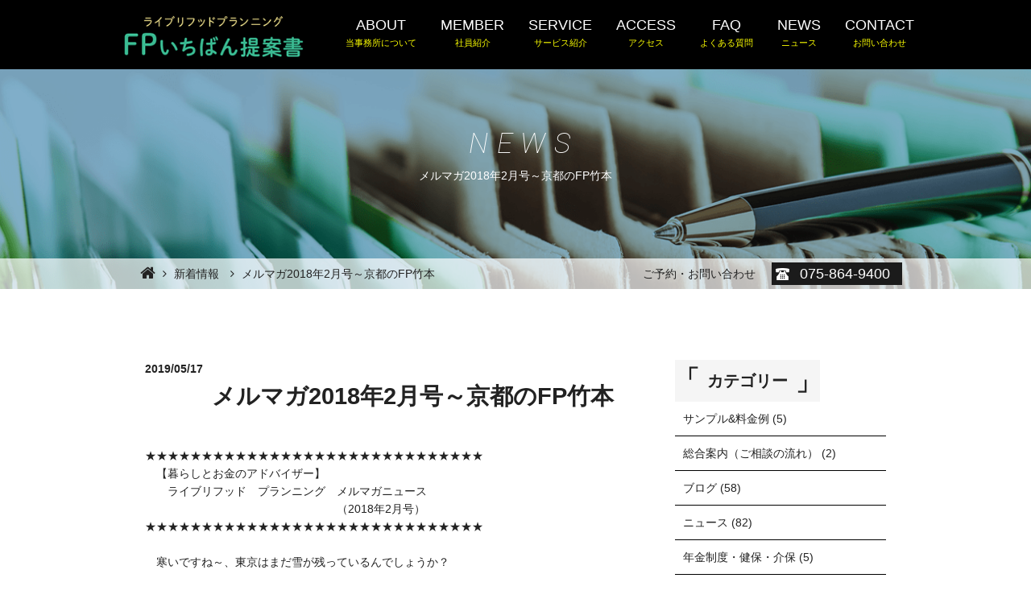

--- FILE ---
content_type: text/html; charset=UTF-8
request_url: https://fp1ban.com/2019/05/17/%E3%83%A1%E3%83%AB%E3%83%9E%E3%82%AC2018%E5%B9%B42%E6%9C%88%E5%8F%B7%EF%BD%9E%E4%BA%AC%E9%83%BD%E3%81%AEfp%E7%AB%B9%E6%9C%AC/
body_size: 11052
content:

<!DOCTYPE html>
<html dir="ltr" lang="ja">
<head>
<meta charset="UTF-8">
    <meta name="viewport" content="width=1100">
    <meta name="format-detection" content="telephone=no">


<title>ライブリフッド・プランニング</title>
<meta name="keywords" content="">
<meta name="description" content="">
<link rel="shortcut icon" href="https://fp1ban.com/wp-content/themes/05702/favicon.ico" type="image/x-icon" />
<link rel="stylesheet" href="https://fp1ban.com/wp-content/themes/05702/style.css" media="all">
<!--<link href="https://fonts.googleapis.com/css?family=Hammersmith+One" rel="stylesheet">-->
<link rel="stylesheet" href="https://maxcdn.bootstrapcdn.com/font-awesome/4.7.0/css/font-awesome.min.css">
<!--[if lt IE 9]>
<script src="https://fp1ban.com/wp-content/themes/05702/js/html5.js"></script>
<script src="https://fp1ban.com/wp-content/themes/05702/js/css3-mediaqueries.js"></script>
<![endif]-->
<script src="https://fp1ban.com/wp-content/themes/05702/js/jquery.min.js"></script>
<script src="https://fp1ban.com/wp-content/themes/05702/js/slick.min.js"></script>
<script src="https://fp1ban.com/wp-content/themes/05702/js/script.js"></script>
<meta name='robots' content='max-image-preview:large' />
<link rel='stylesheet' id='wp-block-library-css' href='https://fp1ban.com/wp-includes/css/dist/block-library/style.min.css?ver=6.5.7' type='text/css' media='all' />
<style id='classic-theme-styles-inline-css' type='text/css'>
/*! This file is auto-generated */
.wp-block-button__link{color:#fff;background-color:#32373c;border-radius:9999px;box-shadow:none;text-decoration:none;padding:calc(.667em + 2px) calc(1.333em + 2px);font-size:1.125em}.wp-block-file__button{background:#32373c;color:#fff;text-decoration:none}
</style>
<style id='global-styles-inline-css' type='text/css'>
body{--wp--preset--color--black: #000000;--wp--preset--color--cyan-bluish-gray: #abb8c3;--wp--preset--color--white: #ffffff;--wp--preset--color--pale-pink: #f78da7;--wp--preset--color--vivid-red: #cf2e2e;--wp--preset--color--luminous-vivid-orange: #ff6900;--wp--preset--color--luminous-vivid-amber: #fcb900;--wp--preset--color--light-green-cyan: #7bdcb5;--wp--preset--color--vivid-green-cyan: #00d084;--wp--preset--color--pale-cyan-blue: #8ed1fc;--wp--preset--color--vivid-cyan-blue: #0693e3;--wp--preset--color--vivid-purple: #9b51e0;--wp--preset--gradient--vivid-cyan-blue-to-vivid-purple: linear-gradient(135deg,rgba(6,147,227,1) 0%,rgb(155,81,224) 100%);--wp--preset--gradient--light-green-cyan-to-vivid-green-cyan: linear-gradient(135deg,rgb(122,220,180) 0%,rgb(0,208,130) 100%);--wp--preset--gradient--luminous-vivid-amber-to-luminous-vivid-orange: linear-gradient(135deg,rgba(252,185,0,1) 0%,rgba(255,105,0,1) 100%);--wp--preset--gradient--luminous-vivid-orange-to-vivid-red: linear-gradient(135deg,rgba(255,105,0,1) 0%,rgb(207,46,46) 100%);--wp--preset--gradient--very-light-gray-to-cyan-bluish-gray: linear-gradient(135deg,rgb(238,238,238) 0%,rgb(169,184,195) 100%);--wp--preset--gradient--cool-to-warm-spectrum: linear-gradient(135deg,rgb(74,234,220) 0%,rgb(151,120,209) 20%,rgb(207,42,186) 40%,rgb(238,44,130) 60%,rgb(251,105,98) 80%,rgb(254,248,76) 100%);--wp--preset--gradient--blush-light-purple: linear-gradient(135deg,rgb(255,206,236) 0%,rgb(152,150,240) 100%);--wp--preset--gradient--blush-bordeaux: linear-gradient(135deg,rgb(254,205,165) 0%,rgb(254,45,45) 50%,rgb(107,0,62) 100%);--wp--preset--gradient--luminous-dusk: linear-gradient(135deg,rgb(255,203,112) 0%,rgb(199,81,192) 50%,rgb(65,88,208) 100%);--wp--preset--gradient--pale-ocean: linear-gradient(135deg,rgb(255,245,203) 0%,rgb(182,227,212) 50%,rgb(51,167,181) 100%);--wp--preset--gradient--electric-grass: linear-gradient(135deg,rgb(202,248,128) 0%,rgb(113,206,126) 100%);--wp--preset--gradient--midnight: linear-gradient(135deg,rgb(2,3,129) 0%,rgb(40,116,252) 100%);--wp--preset--font-size--small: 13px;--wp--preset--font-size--medium: 20px;--wp--preset--font-size--large: 36px;--wp--preset--font-size--x-large: 42px;--wp--preset--spacing--20: 0.44rem;--wp--preset--spacing--30: 0.67rem;--wp--preset--spacing--40: 1rem;--wp--preset--spacing--50: 1.5rem;--wp--preset--spacing--60: 2.25rem;--wp--preset--spacing--70: 3.38rem;--wp--preset--spacing--80: 5.06rem;--wp--preset--shadow--natural: 6px 6px 9px rgba(0, 0, 0, 0.2);--wp--preset--shadow--deep: 12px 12px 50px rgba(0, 0, 0, 0.4);--wp--preset--shadow--sharp: 6px 6px 0px rgba(0, 0, 0, 0.2);--wp--preset--shadow--outlined: 6px 6px 0px -3px rgba(255, 255, 255, 1), 6px 6px rgba(0, 0, 0, 1);--wp--preset--shadow--crisp: 6px 6px 0px rgba(0, 0, 0, 1);}:where(.is-layout-flex){gap: 0.5em;}:where(.is-layout-grid){gap: 0.5em;}body .is-layout-flex{display: flex;}body .is-layout-flex{flex-wrap: wrap;align-items: center;}body .is-layout-flex > *{margin: 0;}body .is-layout-grid{display: grid;}body .is-layout-grid > *{margin: 0;}:where(.wp-block-columns.is-layout-flex){gap: 2em;}:where(.wp-block-columns.is-layout-grid){gap: 2em;}:where(.wp-block-post-template.is-layout-flex){gap: 1.25em;}:where(.wp-block-post-template.is-layout-grid){gap: 1.25em;}.has-black-color{color: var(--wp--preset--color--black) !important;}.has-cyan-bluish-gray-color{color: var(--wp--preset--color--cyan-bluish-gray) !important;}.has-white-color{color: var(--wp--preset--color--white) !important;}.has-pale-pink-color{color: var(--wp--preset--color--pale-pink) !important;}.has-vivid-red-color{color: var(--wp--preset--color--vivid-red) !important;}.has-luminous-vivid-orange-color{color: var(--wp--preset--color--luminous-vivid-orange) !important;}.has-luminous-vivid-amber-color{color: var(--wp--preset--color--luminous-vivid-amber) !important;}.has-light-green-cyan-color{color: var(--wp--preset--color--light-green-cyan) !important;}.has-vivid-green-cyan-color{color: var(--wp--preset--color--vivid-green-cyan) !important;}.has-pale-cyan-blue-color{color: var(--wp--preset--color--pale-cyan-blue) !important;}.has-vivid-cyan-blue-color{color: var(--wp--preset--color--vivid-cyan-blue) !important;}.has-vivid-purple-color{color: var(--wp--preset--color--vivid-purple) !important;}.has-black-background-color{background-color: var(--wp--preset--color--black) !important;}.has-cyan-bluish-gray-background-color{background-color: var(--wp--preset--color--cyan-bluish-gray) !important;}.has-white-background-color{background-color: var(--wp--preset--color--white) !important;}.has-pale-pink-background-color{background-color: var(--wp--preset--color--pale-pink) !important;}.has-vivid-red-background-color{background-color: var(--wp--preset--color--vivid-red) !important;}.has-luminous-vivid-orange-background-color{background-color: var(--wp--preset--color--luminous-vivid-orange) !important;}.has-luminous-vivid-amber-background-color{background-color: var(--wp--preset--color--luminous-vivid-amber) !important;}.has-light-green-cyan-background-color{background-color: var(--wp--preset--color--light-green-cyan) !important;}.has-vivid-green-cyan-background-color{background-color: var(--wp--preset--color--vivid-green-cyan) !important;}.has-pale-cyan-blue-background-color{background-color: var(--wp--preset--color--pale-cyan-blue) !important;}.has-vivid-cyan-blue-background-color{background-color: var(--wp--preset--color--vivid-cyan-blue) !important;}.has-vivid-purple-background-color{background-color: var(--wp--preset--color--vivid-purple) !important;}.has-black-border-color{border-color: var(--wp--preset--color--black) !important;}.has-cyan-bluish-gray-border-color{border-color: var(--wp--preset--color--cyan-bluish-gray) !important;}.has-white-border-color{border-color: var(--wp--preset--color--white) !important;}.has-pale-pink-border-color{border-color: var(--wp--preset--color--pale-pink) !important;}.has-vivid-red-border-color{border-color: var(--wp--preset--color--vivid-red) !important;}.has-luminous-vivid-orange-border-color{border-color: var(--wp--preset--color--luminous-vivid-orange) !important;}.has-luminous-vivid-amber-border-color{border-color: var(--wp--preset--color--luminous-vivid-amber) !important;}.has-light-green-cyan-border-color{border-color: var(--wp--preset--color--light-green-cyan) !important;}.has-vivid-green-cyan-border-color{border-color: var(--wp--preset--color--vivid-green-cyan) !important;}.has-pale-cyan-blue-border-color{border-color: var(--wp--preset--color--pale-cyan-blue) !important;}.has-vivid-cyan-blue-border-color{border-color: var(--wp--preset--color--vivid-cyan-blue) !important;}.has-vivid-purple-border-color{border-color: var(--wp--preset--color--vivid-purple) !important;}.has-vivid-cyan-blue-to-vivid-purple-gradient-background{background: var(--wp--preset--gradient--vivid-cyan-blue-to-vivid-purple) !important;}.has-light-green-cyan-to-vivid-green-cyan-gradient-background{background: var(--wp--preset--gradient--light-green-cyan-to-vivid-green-cyan) !important;}.has-luminous-vivid-amber-to-luminous-vivid-orange-gradient-background{background: var(--wp--preset--gradient--luminous-vivid-amber-to-luminous-vivid-orange) !important;}.has-luminous-vivid-orange-to-vivid-red-gradient-background{background: var(--wp--preset--gradient--luminous-vivid-orange-to-vivid-red) !important;}.has-very-light-gray-to-cyan-bluish-gray-gradient-background{background: var(--wp--preset--gradient--very-light-gray-to-cyan-bluish-gray) !important;}.has-cool-to-warm-spectrum-gradient-background{background: var(--wp--preset--gradient--cool-to-warm-spectrum) !important;}.has-blush-light-purple-gradient-background{background: var(--wp--preset--gradient--blush-light-purple) !important;}.has-blush-bordeaux-gradient-background{background: var(--wp--preset--gradient--blush-bordeaux) !important;}.has-luminous-dusk-gradient-background{background: var(--wp--preset--gradient--luminous-dusk) !important;}.has-pale-ocean-gradient-background{background: var(--wp--preset--gradient--pale-ocean) !important;}.has-electric-grass-gradient-background{background: var(--wp--preset--gradient--electric-grass) !important;}.has-midnight-gradient-background{background: var(--wp--preset--gradient--midnight) !important;}.has-small-font-size{font-size: var(--wp--preset--font-size--small) !important;}.has-medium-font-size{font-size: var(--wp--preset--font-size--medium) !important;}.has-large-font-size{font-size: var(--wp--preset--font-size--large) !important;}.has-x-large-font-size{font-size: var(--wp--preset--font-size--x-large) !important;}
.wp-block-navigation a:where(:not(.wp-element-button)){color: inherit;}
:where(.wp-block-post-template.is-layout-flex){gap: 1.25em;}:where(.wp-block-post-template.is-layout-grid){gap: 1.25em;}
:where(.wp-block-columns.is-layout-flex){gap: 2em;}:where(.wp-block-columns.is-layout-grid){gap: 2em;}
.wp-block-pullquote{font-size: 1.5em;line-height: 1.6;}
</style>
<link rel='stylesheet' id='wp-pagenavi-css' href='https://fp1ban.com/wp-content/plugins/wp-pagenavi/pagenavi-css.css?ver=2.70' type='text/css' media='all' />
<link rel="https://api.w.org/" href="https://fp1ban.com/wp-json/" /><link rel="alternate" type="application/json" href="https://fp1ban.com/wp-json/wp/v2/posts/1416" /><link rel="alternate" type="application/json+oembed" href="https://fp1ban.com/wp-json/oembed/1.0/embed?url=https%3A%2F%2Ffp1ban.com%2F2019%2F05%2F17%2F%25e3%2583%25a1%25e3%2583%25ab%25e3%2583%259e%25e3%2582%25ac2018%25e5%25b9%25b42%25e6%259c%2588%25e5%258f%25b7%25ef%25bd%259e%25e4%25ba%25ac%25e9%2583%25bd%25e3%2581%25aefp%25e7%25ab%25b9%25e6%259c%25ac%2F" />
<link rel="alternate" type="text/xml+oembed" href="https://fp1ban.com/wp-json/oembed/1.0/embed?url=https%3A%2F%2Ffp1ban.com%2F2019%2F05%2F17%2F%25e3%2583%25a1%25e3%2583%25ab%25e3%2583%259e%25e3%2582%25ac2018%25e5%25b9%25b42%25e6%259c%2588%25e5%258f%25b7%25ef%25bd%259e%25e4%25ba%25ac%25e9%2583%25bd%25e3%2581%25aefp%25e7%25ab%25b9%25e6%259c%25ac%2F&#038;format=xml" />
<style type="text/css">.recentcomments a{display:inline !important;padding:0 !important;margin:0 !important;}</style></head>
<body class="under">
<header class="">
    <section class="innerbox ma">
        <div class="f_box f_h_sb header_menu">
            <h1 class="logo f_box f_center f_h_center"><a href="https://fp1ban.com/">
                <span class="mc"></span>
                <img src="https://fp1ban.com/wp-content/themes/05702/img/logo_header.png" alt="税理士事務所 sungrove">
            </a></h1>
            <nav class="menu">
                <ul id="navi" class="gothic">
                    <li><a href="https://fp1ban.com/about/" class="">ABOUT<span>当事務所について</span></a></li>
                    <li><a href="https://fp1ban.com/member/" class="">MEMBER<span>社員紹介</span></a></li>
                    <li><a href="https://fp1ban.com/service/" class="">SERVICE<span>サービス紹介</span></a></li>
                    <li><a href="https://fp1ban.com/access/" class="">ACCESS<span>アクセス</span></a></li>
                    <li><a href="https://fp1ban.com/faq/" class="">FAQ<span>よくある質問</span></a></li>
                    <li><a href="https://fp1ban.com/newslist/" class="newslist">NEWS<span>ニュース</span></a></li>
                    <li><a href="https://fp1ban.com/contact/" class="">CONTACT<span>お問い合わせ</span></a></li>
                </ul>
            </nav>
        </div>
    </section>
    <section class="sp navi">
        <nav>
            <div class="f_box f_h_end">
                <div class="toggle f_start">
                    <button class="hamburger hamburger--spin" type="button" id="toggle">
                        <span class="hamburger-box">
                            <span class="hamburger-inner"></span>
                        </span>
                    </button>
                </div>
            </div>
        </nav>
    </section>
</header>
<main>

<section class="kv">
    <figure id="kv_under" class="servicepage">
        <div class="kv_under-in">
            <div class="kv_under-main">
                <figcaption>
                    <h2>NEWS</h2><span>メルマガ2018年2月号～京都のFP竹本</span></figcaption>
            </div>
        </div>
    </figure>
    <div class="kv_tel">
        <div class="innertxt f_box f_h_sb f_center f_box_nowrap">
            <div id="bread">
                <ol class="f_box f_center f_h_start">
                    <li class="f_box"><a href="https://fp1ban.com/" class="home" title="ホーム"></a></li>
                    <li><a href="https://fp1ban.com/newslist/">新着情報</a></li>
                    <li>
                        メルマガ2018年2月号～京都のFP竹本                    </li>
                </ol>
            </div>
                        <div class="rtxt f_box f_h_sb f_center f_box_nowrap ">
                <p>ご予約・お問い合わせ</p>
                <p class="tel pc">075-864-9400</p>
                <p class="tel sp"><a href="tel:0758649400">075-864-9400</a></p>
            </div>
        </div>
    </div>
</section>


<section class="news01">
<div class="inner_box">
<div class="f_box f_start f_h_sb cancel">
<div id="main" class="w70">
        <p class="date">
            2019/05/17        </p>
        <h2 class="mc">
            メルマガ2018年2月号～京都のFP竹本        </h2>

        <div class="news_content">
            
<p>★★★★★★★★★★★★★★★★★★★★★★★★★★★★★★<br>
　【暮らしとお金のアドバイザー】<br>
　　ライブリフッド　プランニング　メルマガニュース<br>
　　　　　　　　　　　　　　　　　（2018年2月号）<br>
★★★★★★★★★★★★★★★★★★★★★★★★★★★★★★<br>
　<br>
　寒いですね～、東京はまだ雪が残っているんでしょうか？<br>
　<br>
　今日の関西（というか私の部屋）では結露がありませんでした。ちょっと暖かい朝でした。だけど今日は一日、曇り・雨・みぞれ。最高気温４℃寒～い。<br>
　<br>
　でも、近頃の太陽は日差しが長くなってちょっと力強くなってきた感じ！<br>
　2/3の節分ももうすぐだし、ちょっとずつ春です！<br>
　<br>
　<br>
【今月の目次】<br>
　●あいかわらず、仮想通貨さわぎ<br>
　　「コインチェック」からネム580億円流出<br>
　●「チューリップ・バブル」、聞いたことありますか？<br>
　●予想外の3人目の子ども！<br>
　　　→ライフプラン作り厳しー（＞＿＜）<br>
　●人口減少時代！　あらゆる産業で人手不足？！<br>
　<br>
　<br>
━━━━━━━━━━━━━━━━━━━━━━━━━━━━━●<br>
●あいかわらず、仮想通貨さわぎ<br>
　「コインチェック」からネム580億円流出<br>
━━━━━━━━━━━━━━━━━━━━━━━━━━━━━●<br>
　<br>
　仮想通貨、相変わらずニュースをにぎわせてます。<br>
　これ元々、ギリシャ危機の頃からですね（引き出し制限）<br>
→安い外国送金手数料、この頃から人気が出て今やもっぱら投機目的！</p>



<p>　一年で10倍・５年で100倍とか。<br>
　<br>
　先週から世の中のニュースになっているのは取引所「コインチェック」から、仮想<br>
通貨「ネム」が580億円ほど流出したというニュース。<br>
　<br>
　つい先日、親から「結局、仮想通貨ってなんなの？」と聞かれて答えに困りました。<br>
　<br>
「うーん、、、ルビーとかエメラルドとかサファイアが、宝石屋で買えるでしょ。それの相場がころころ変わるでしょ。ブラックオパールが貴重だとがんがん値があがったりとか。で、そういう宝石の時価でお買いものが出来るみたいなもん。でいまや、宝石なんて昔ほど興味を持っている人はいないから暴落した、みたいな。」<br>
　<br>
　・・・これで通じたのかな？　ちょっと疑問（＾＾；）<br>
　<br>
　まず、仮想通貨の種類、有名どころでは、まずビットコイン。それ以外にもいろいろあります。この際、略称を含めて紹介します。<br>
　<br>
　◆仮想通貨の例<br>
　　Btc = ビットコイン　、　Eth = イーサリアム　、<br>
　　Fct = ファクトム　、　　Xrp = リップル　、　<br>
　　Xem = ネム　、　Mona = モナーコイン<br>
　<br>
　こういう仮想通貨を取り扱う取引所、これもいくつかあります。有名どころでは、<br>
　<br>
　◆取引所の例<br>
　<br>
　　ビットフライヤー、コインチェック（←今回流出したところ）、ビットバンク、<br>
　　マネー３６５、ＧＭＯコイン・・・。<br>
　<br>
　<br>
　ま、私はやっていないので、これ以上のことは聞かないでください。<br>
　　　ｍ（＿ ＿）ｍ</p>



<p>　いずれにせよ仮想通貨は、みんなが信用出来ると判断している！　という点だけで成りなっている通貨です。いろんな国の通貨のように、どこかの中央銀行が裏付けを取っているわけではありませんし、金（ゴールド）や白金（プラチナ）、あるいは、ダイアモンドのように現物があるわけでもありません。<br>
　<br>
　<br>
━━━━━━━━━━━━━━━━━━━━━━━━━━━━━●<br>
●「チューリップ・バブル」、聞いたことありますか？<br>
━━━━━━━━━━━━━━━━━━━━━━━━━━━━━●<br>
　<br>
　ところで「チューリップ・バブル」、聞いたことありますか？<br>
　可憐な花・幼稚園児が最初に絵を描く花、あのチューリップです。この球根が高値で取引されたという、大昔の話。バブル経済の歴史を見ると大抵は、初のバブル！　と表記されています。<br>
　<br>
　時代は1600年を過ぎた頃、日本だと関ヶ原の戦いを経て徳川が天下をとったころ。<br>
　数々あるチューリップの球根がバブルの餌食になり、球根一個の値段が、年収相当、あるいは、年収の10倍以上で取引されたバブル経済です。<br>
　<br>
　・・・これを知ったのはオリバー・ストーン監督の<br>
　　　　名作「ウォール街」。マイケル・ダグラスが<br>
　　　　チューリップ・バブルを語ってた。<br>
　<br>
　日本でバブルというと、やっぱり、昭和後期の土地バブルですよね～<br>
　<br>
　幼稚園児さえ、地上げ屋ゴッコをしていた時代。<br>
（→ママゴト遊びで、「これで土地売ってくれ、何？売って<br>
　　くれない」→　ちゃぶ台返ししてひっくり返すってやつ）<br>
　<br>
　・・・幼稚園児をあなどってはいけないのだ♪<br>
　<br>
　<br>
━━━━━━━━━━━━━━━━━━━━━━━━━━━━━●<br>
●予想外の3人目の子ども！→ライフプラン作り厳しー（＞＿＜）<br>
━━━━━━━━━━━━━━━━━━━━━━━━━━━━━●<br>
　<br>
　今、上で「幼稚園児」と書きましたが、世の中的には「保育園」の方が人気です。というのは、０～２歳児保育が必要だから<br>
　→共働き世帯が多いから<br>
　<br>
　この前あったご相談！　　「予想外、3人目の子ども！」<br>
　<br>
　・・・辛いんですよ～、ホントに。　一部自治体は、3人目の<br>
　　　　子ども支援策を充実させていますがまだまだ少数派。<br>
　　　　<br>
　子供3人目ともなると高年齢になっているから年収も高くなっていて、、、今回のこ<br>
の人の場合で、保育料月5万円！<br>
　<br>
　・・・今、年少扶養控除が無いから（課税所得で決まっちゃう）。<br>
　<br>
　3人目が出来て育休終わったら、いきなり<br>
　　　5万円の出費！　なんて、無理ですよ～（；＿；）<br>
　<br>
（年収600万円クラスで　4万円　年収700万円クラスで5万円越えてくる。＠京都市の<br>
　0歳児10時間保育の場合）<br>
　<br>
　<br>
　結局、【女性活躍】とか言いながら、産休・育休、保育園→幼稚園も、ついでに書くと、扶養＝第三号年金も健康保険も、基本、幼少期の子育ては女性が負担せよ・子育ては女性が中心だ！　という制度に見えてなりません。それを声たかだかに女性活躍時代なんて言うのは止めて欲しい。ダイバーシティとかインクルージョンとか、言葉だけでごまかすのは止めて欲しいものであります。<br>
　<br>
　<br>
　国会では待機児童対策と保育士待遇改善がほとんどの話題になっていますが<br>
　<br>
　子供１人目→２人目→３人目で、<br>
　　　・出産一時金を増やすとか、<br>
　　　・育休4年間までとか<br>
　<br>
　→　何か少子化対策の良い方法は無いのでしょうかね～？<br>
　<br>
　<br>
━━━━━━━━━━━━━━━━━━━━━━━━━━━━━●<br>
●人口減少時代！　あらゆる産業で人手不足？！<br>
━━━━━━━━━━━━━━━━━━━━━━━━━━━━━●<br>
　<br>
　ニュースで、「人手不足倒産」が取り上げられていました。<br>
　今、建設業や介護現場では人材確保が大変だそうです。<br>
　<br>
　　→そのせいで倒産（；＿；）<br>
　<br>
　だからといって、　派遣→使い捨て→ブラック企業　が無くなってきているようにも見えません。どうなっているんでしょ。（結局、安く使える人材がないってこと？）<br>
　<br>
　<br>
　人口減少＝学校の先生が余ってくるだけじゃなく、、、、マーケットが単純に小さくなる。＝＞＞　ほとんどの経営はじり貧になる。<br>
　<br>
　保育料や教育費などの個人の生活だけじゃなく、社会全体で大変なことなのです。<br>
　<br>
　で、日本はこれから何で稼ぐのか？<br>
　携帯電話→スマホ産業は、世の中を便利にしましたがそれで人々が豊かになった訳じゃない。一方で、ユーチューバーなる新しい職業もできました。ゲーマーという職業もできました。<br>
　<br>
（どっちも少数だけど、、、でもきっとこういう少数派が活躍する時代がやってくる。というか何でもありの時代になる）<br>
　<br>
　今なら、ＡＩにロボット・電気自動車やネットに繋がる電気機器、などが話題を集めていますが、「便利になるのと豊かになるのは別！」<br>
　<br>
　豊かな生活は【お金・時間・心】、三つが揃ってこそ、豊かな生活がやってきます！<br>
　<br>
　便利さと引き換えに、この三つを失ってきているような気がしてなりません。<br>
　<br>
　＞＞＞　私は、さらに、自然環境とか住環境とか、<br>
　　　　　寄り添えあえる優しい社会とか<br>
　　　　　そちらにも興味が出てきたのだ<br>
　<br>
　　＝＞　めざせ！　豊かな社会♪<br>
　</p>



<hr class="wp-block-separator"/>



<p>【おまけ】平成３０年度の年金額　→　据え置きです。<br>
　（先週厚労省が発表。物価は上がったけど賃金が上がってないから、だそうです）<br>
　<br>
　先週から、長引く風邪を引いています（風邪の諸症状を一週間でみんな経験したような）でもこの時期、病院でインフルエンザに移されるのも恐いんですよね～</p>



<p>　・・・とりあえず毎日、夜９時１０時には寝て睡眠負債解消に努めてます♪<br>
　それはそうと、確定申告の季節です、、、面倒だぁ（涙）<br>
　<br>
★★★★★★★★★★★★★★★★★★★★★★★★<br>
　ライブリフッド・プランニング　（竹本隆之）<br>
　http://www.livelihood.jp/<br>
　〒616-8106　京都市右京区太秦森ヶ西町18-2-406<br>
★★★★★★★★★★★★★★★★★★★★★★★★<br>
　</p>
        </div>

        <div class="pager">
            <div class="pager_in f_box  f_h_sb f_box_nowrap">
                                <div class="prev">
                    <a href="https://fp1ban.com/2019/05/17/%e3%83%a1%e3%83%ab%e3%83%9e%e3%82%ac2018%e5%b9%b43%e6%9c%88%e5%8f%b7%ef%bd%9e%e4%ba%ac%e9%83%bd%e3%81%aefp%e7%ab%b9%e6%9c%ac/" rel="next">Prev</a>                </div>
                                <p class="rt_btn"><a href="https://fp1ban.com/newslist">戻る</a></p>
                                <div class="next">
                    <a href="https://fp1ban.com/2019/05/17/%e3%83%a1%e3%83%ab%e3%83%9e%e3%82%ac2018%e5%b9%b41%e6%9c%88%e5%8f%b7%ef%bd%9e%e4%ba%ac%e9%83%bd%e3%81%aefp%e7%ab%b9%e6%9c%ac/" rel="prev">Next</a>                </div>
                            </div>
            <!--pager_in-->
        </div>
    </div>
            <div id="side" class="w30s">
<section>
<h3 class="mc brackets">カテゴリー</h3>
<ul>

	<li class="cat-item cat-item-2"><a href="https://fp1ban.com/category/sample/">サンプル&amp;料金例</a> (5)
</li>
	<li class="cat-item cat-item-3"><a href="https://fp1ban.com/category/flow/">総合案内（ご相談の流れ）</a> (2)
</li>
	<li class="cat-item cat-item-4"><a href="https://fp1ban.com/category/blog/">ブログ</a> (58)
</li>
	<li class="cat-item cat-item-5"><a href="https://fp1ban.com/category/news/">ニュース</a> (82)
</li>
	<li class="cat-item cat-item-6"><a href="https://fp1ban.com/category/nenkin-koutekihoken/">年金制度・健保・介保</a> (5)
</li>
	<li class="cat-item cat-item-9"><a href="https://fp1ban.com/category/salaried-person/">サラリーマンが知るべき知識</a> (36)
</li>
	<li class="cat-item cat-item-10"><a href="https://fp1ban.com/category/retired-person/">退職者・年金生活者むけ</a> (25)
</li>
	<li class="cat-item cat-item-17"><a href="https://fp1ban.com/category/tomi-rougo/">富を作り出す老後（連載全8回）</a> (9)
</li>
	<li class="cat-item cat-item-22"><a href="https://fp1ban.com/category/%e6%97%a7%e3%82%b5%e3%82%a4%e3%83%88%ef%bc%88%e4%b8%bb%e3%81%abpc%e5%90%91%e3%81%91%ef%bc%89%e3%81%b8%e3%81%ae%e3%83%aa%e3%83%b3%e3%82%af/">旧サイト（主にPC向け）へのリンク</a> (2)
</li>
	<li class="cat-item cat-item-35"><a href="https://fp1ban.com/category/drama/">ご相談のドラマ（老後・不動産ほか）</a> (14)
</li>
	<li class="cat-item cat-item-38"><a href="https://fp1ban.com/category/%e6%a0%aa%e3%83%bb%e6%8a%95%e8%b3%87%e3%83%bb%e7%9b%b8%e5%a0%b4/">株・投資・相場</a> (3)
</li>
	<li class="cat-item cat-item-47"><a href="https://fp1ban.com/category/souzoku/">相続</a> (9)
</li>
	<li class="cat-item cat-item-48"><a href="https://fp1ban.com/category/%e4%bf%9d%e9%99%ba/">保険</a> (5)
</li>
	<li class="cat-item cat-item-54"><a href="https://fp1ban.com/category/mailmag/">過去発行メルマガ～保存箱</a> (132)
<ul class='children'>
	<li class="cat-item cat-item-56"><a href="https://fp1ban.com/category/mailmag/mailmag20072009/">メルマガ2007-2009</a> (28)
</li>
	<li class="cat-item cat-item-57"><a href="https://fp1ban.com/category/mailmag/mailmag20102012/">メルマガ2010-2012</a> (36)
</li>
	<li class="cat-item cat-item-58"><a href="https://fp1ban.com/category/mailmag/mailmag20132015/">メルマガ2013-2015</a> (36)
</li>
	<li class="cat-item cat-item-59"><a href="https://fp1ban.com/category/mailmag/mailmag20162018/">メルマガ2016-2018</a> (32)
</li>
</ul>
</li>
</ul>
</section>
<section>
<h3 class="mc brackets">新着記事</h3>


    <ul>
            <li class="f_box f_h_start new_list">


<p>
<a href="https://fp1ban.com/2023/03/26/%e8%a6%aa%e3%81%ae%e4%bb%8b%e8%ad%b7%ef%bc%93%e5%b9%b4%e9%96%93%e3%81%ae%e5%82%99%e5%bf%98%e9%8c%b22023/" title="親の介護３年間の備忘録(2023)">
        <span class="date">2023.03.26</span>
        <span class="blog_title">親の介護３年間の備忘録(20…</span></a></p></li>
            <li class="f_box f_h_start new_list">


<p>
<a href="https://fp1ban.com/2021/08/07/%e3%82%b3%e3%83%ad%e3%83%8a%e5%8f%8e%e3%81%be%e3%82%89%e3%81%aa%e3%81%84%e3%81%ad%ef%bd%9e%ef%bc%88%e3%81%84%e3%81%a4%e3%81%ab%e3%81%aa%e3%81%a3%e3%81%9f%e3%82%89%ef%bc%89/" title="コロナ収まらないね～（いつになったら。もう１年半だよ）">
        <span class="date">2021.08.07</span>
        <span class="blog_title">コロナ収まらないね～（いつに…</span></a></p></li>
            <li class="f_box f_h_start new_list">


<p>
<a href="https://fp1ban.com/2020/12/08/%e5%ae%9a%e5%b9%b4%e5%be%8c%e3%81%ae%e3%81%9d%e3%81%ae%e5%be%8c%e3%81%8c%e5%bf%83%e9%85%8d%ef%bc%81%e3%81%9d%e3%82%93%e3%81%aa%e3%82%a2%e3%83%8a%e3%82%bf%e3%81%ab%e3%82%aa%e3%82%b9%e3%82%b9%e3%83%a1/" title="定年後のその後が心配！そんなアナタにオススメの本、を出版しました">
        <span class="date">2020.12.08</span>
        <span class="blog_title">定年後のその後が心配！そんな…</span></a></p></li>
            <li class="f_box f_h_start new_list">


<p>
<a href="https://fp1ban.com/2020/09/19/%e3%82%aa%e3%83%bc%e3%83%8a%e3%83%bc%e5%95%86%e6%b3%95%e3%80%81%e3%82%b8%e3%83%a3%e3%83%91%e3%83%b3%e3%83%a9%e3%82%a4%e3%83%95%e3%81%a7%e3%82%84%e3%81%a3%e3%81%a8%e9%80%ae%e6%8d%95/" title="オーナー商法、ジャパンライフでやっと逮捕">
        <span class="date">2020.09.19</span>
        <span class="blog_title">オーナー商法、ジャパンライフ…</span></a></p></li>
            <li class="f_box f_h_start new_list">


<p>
<a href="https://fp1ban.com/2020/08/02/%e5%9b%ba%e5%ae%9a%e8%b3%87%e7%94%a3%e7%a8%8e%e3%80%81%e3%81%aa%e3%81%9c%e5%9b%9b%e6%9c%9f%e5%88%86%e5%89%b2%e3%81%aa%e3%81%ae%e3%81%8b%ef%bc%9f/" title="固定資産税、なぜ四期分割なのか？">
        <span class="date">2020.08.02</span>
        <span class="blog_title">固定資産税、なぜ四期分割なのか？</span></a></p></li>
        </ul>


</section>
</div>
    </div>
    </div>
</section>

﻿</main>
<!--<a href="#toTop" class="toTop"><img src="https://fp1ban.com/wp-content/themes/05702/img/common/to_top.png"  alt="ライブリフッド・プランニング"/></a>-->
<section id="cta" class="cta bg_cta tc">
    <div class="cta_box ma">

    <h2 class="tc">お問い合わせ・ご予約はこちら</h2>
    <p class="mb1">まずはお気軽にご相談・お問い合わせ下さい。</p>
    <article class="f_box f_h_sb f_h_center cta_btn_wrapper">
        <div class="f_box f_center f_h_center cta_btn f_column">
            <a href="tel:075-864-9400">
                <div class="over">
                    <img src="https://fp1ban.com/wp-content/themes/05702/img/common/ico_tel_b.png" alt="075-864-9400"/><span class="num">075-864-9400</span>
                </div>
                <div>
                    <p class="hours">受付時間：原則 10:00～19:00</p>
                </div>
            </a>
        </div>
        <div class="f_box f_center f_h_center cta_btn f_column">
            <a href="https://fp1ban.com/contact/">
                <div class="over">
                    <img src="https://fp1ban.com/wp-content/themes/05702/img/common/ico_mail.png" alt="お問い合わせフォームはこちら メールでのご予約24時間受付中"/><span>お問い合わせフォームはこちら</span>
                </div>
                <div>
                    <p class="hours">メールでのご予約24時間受付中</p>
                </div>
            </a>
        </div>
    </article>
    </div>
</section>
<p class="btn_btp"><a href="#toTop">Page Top</a></p>
<footer>
    <section class="inner_box ma np">
        <article class="f_box f_h_sb f_start">
            <div class="tl">
                <h1 class="logo f_box f_center"><a href="https://fp1ban.com/">
                    <span>ライブリフッド・プランニング</span>
                    <img src="https://fp1ban.com/wp-content/themes/05702/img/logo_footer.png" alt="ライブリフッド・プランニング">
                </a></h1>
            </div>
            <nav class="menu pc">
                <ul class="navi fnavi f_box f_h_sb f_start">
                    <li><a href="https://fp1ban.com/about/" class="">ABOUT<span>当事務所について</span></a></li>
                    <li><a href="https://fp1ban.com/member/" class="">MEMBER<span>社員紹介</span></a></li>
                    <li><a href="https://fp1ban.com/service/" class="">SERVICE<span>サービス紹介</span></a></li>
                    <li><a href="https://fp1ban.com/access/" class="">ACCESS<span>アクセス</span></a></li>
                    <li><a href="https://fp1ban.com/faq/" class="">FAQ<span>よくある質問</span></a></li>
                    <li><a href="https://fp1ban.com/newslist/" class="newslist">NEWS<span>ニュース</span></a></li>
                    <li><a href="https://fp1ban.com/contact/" class="">CONTACT<span>お問い合わせ</span></a></li>
                </ul>
            </nav>
        </article>
    </section>
    <p class="copy">&copy; ライブリフッド・プランニング（livelihood-planning）</p>
</footer>
</body>
</html>


--- FILE ---
content_type: text/css
request_url: https://fp1ban.com/wp-content/themes/05702/style.css
body_size: 15401
content:
@charset "utf-8";
/*
Theme Name:【032】
Theme URI: http://wordpress.org/
Description:【032】
Author:sungrove
Version: 1.0
License: GNU General Public License
License URI: license.txt
Tags:esthe
*/

@import url("css/sanitize.css");
@import url("css/hamburgers.css");
@import url('https://fonts.googleapis.com/css?family=Roboto:100i');
/*
@import url("css/grey.css");
*/

:root {
    font-size: 62.5%;
    color: #333333;
}

* {
    margin: 0;
    padding: 0;
    outline: none;
    -webkit-tap-highlight-color: rgba(255, 255, 255, 0.5);
}

*::before,
* {
    -webkit-box-sizing: border-box;
    -moz-box-sizing: border-box;
    box-sizing: border-box;
}

html,
body {
    font-size: 14px;
    font-size: 1.4rem;
    width: 100%;
    overflow-x: hidden;
}

@media screen and (max-width:767px) {
    html,
    body {
        font-size: 16px;
        font-size: 1.6rem;
    }
}

body {
    font-family: 'ヒラギノ角ゴシック Pro', 'Hiragino Kaku Gothic Pro', メイリオ, Meiryo, Osaka, 'ＭＳ Ｐゴシック', 'MS PGothic', sans-serif;
    line-height: 1.6;
    font-size: 14px;
    color: #222222;
    width: 100%;
    height: 100%;
    overflow: hidden;
}

.mc{
    font-family: "ヒラギノ明朝 Pro W3" , "Hiragino Mincho Pro" , "HiraMinProN-W3" , "HGS明朝E" , "ＭＳ Ｐ明朝" , "MS PMincho" , sans-serif;
}
.pl{
    font-family: 'Playfair Display', serif;
}
.gothic {
    'ヒラギノ角ゴシック Pro', 'Hiragino Kaku Gothic Pro', 'メイリオ', 'Meiryo', 'Osaka', 'ＭＳ Ｐゴシック', 'MS PGothic', 'sans-serif';
}

/*****************************************************************************
common
*****************************************************************************/

.none {
    display: none;
}

a {
    text-decoration: none;
    color: inherit;
    cursor: pointer;
}

figure {
    margin: 0;
}

li {
    list-style: none;
}

h1,
h2,
h3,
h4 {
    position: relative;
    font-weight: normal;
    margin: 0;
    word-break: break-all;
}

hr {
    border: none;
    margin: 2em 0 3em 0;
    border-top: 1px solid #9a9a9a
}

button {}

address {
    font-size: 12px;
    font-size: 1.2rem;
    font-style: normal;
    line-height: 160%;
    width: 100%;
    padding: 1.5em 0;
}

address p {}

.stress {
    color: #ec727f;
}

.shadow {
    box-shadow: 0 0px 50px 0px rgba(10, 10, 10, 0.2);
}

.white {
    color: #ffffff;
}

.base {
    color: #2daf80;
}

.red {
    color: #ec7280;
}

.purple {
    color: #8f82bc;
}

.col {
    height: auto;
}

.bold {
    font-weight: bold;
}

.tc {
    text-align: center;
}

.tl {
    text-align: left;
}

.tr {
    text-align: right;
}

.ib {
    display: inline-block;
}

.f_cc {
    display: -webkit-box;
    display: -ms-flexbox;
    display: -webkit-flex;
    display: flex;
    -webkit-box-pack: justify;
    -ms-flex-pack: justify;
    -webkit-justify-content: center;
    justify-content: center;
    -webkit-align-items: center;
    -ms-flex-align: center;
    align-items: center;
}

.nowrap {
    white-space: nowrap;
}

.none {
    display: none;
}

.lh100 {
    line-height: 100%;
}

.mr1 {
    margin-right: 1em;
}

.mr2 {
    margin-right: 2em;
}

.mb1 {
    margin-bottom: 1em;
}

.mb2 {
    margin-bottom: 2em;
}

.mt1 {
    margin-top: 1em;
}

.ma {
    margin-left: auto;
    margin-right: auto;
}

.pa1 {
    padding: 0 1em 1em 1em;
}

.pl1 {
    padding-left: 1em;
}

.pl2 {
    padding-left: 2em;
}

.pl3 {
    padding-left: 3em;
}

.rad {
    border-radius: 0.3em;
}

.z1 {
    z-index: 1;
}

span.tri {
    display: block;
    -webkit-transform: scale(0.6) rotate(90deg);
    transform: scale(0.6) rotate(90deg);
}

/*****************************************************************************
button gimic
*****************************************************************************/

.btn {
    position: relative;
    display: inline-block;
}

.btn.main {
    padding: 12px 0;
    color: #fff;
    background: #000;
    display: inline-block;
    margin-top: 40px;
    position: relative;
    width: 220px;
    text-align: center;
}

.btn.main::after {
    content: "\f105";
    position: absolute;
    top: 11px;
    left: 200px;
    font-family: "FontAwesome";
}

.btn.main.wh {
    color: inherit;
    background-color: inherit;
    border: 1px solid #222;
}

.btn.main.ye {
    color: inherit;
    background-color: #fcff00;
    border: 1px solid #fcff00;
}

.btn.main.dk {
    color: #fff;
    background: #041033;
    border: 1px solid #fff;
}

.btn.btn02 {
    color: #fff;
    display: inline-block;
    margin-top: 10px;
    background: #000;
    position: relative;
    width: 136px;
    height: 35px;
    line-height: 35px;
    transition: 0.2s linear;
}

.btn.btn02.wh {
    color: #222;
    background: inherit;
    border: 1px solid #222;
}

.btn.btn02:after {
    content: "\f105";
    position: absolute;
    top: 0px;
    left: 120px;
    font-family: "FontAwesome";
}
.btn.main:hover {
    transition: 0.2s linear;
    opacity: 0.6;
}

.btn.main.wh:after {
    color: #222;
}

.icon-right {
    position: absolute;
    top: 0;
    right: 1em;
    color: #fff;
}

.icon-right::after {
    font-family: "FontAwesome";
    content: '\f105';
    font-size: 1.1em;
    display: inline-block;
    position: relative;
    top: 1.5em;
    transform: translate3D(0, -50%, 0);
    color: #ffffff;
}

.btn02 .icon-right::after {
    top: 1.2em;
}

.toTop {
    position: fixed;
    width: 60px;
    height: 60px;
    z-index: 99;
    display: none;
    text-align: center;
}

.toTop {
    right: 4em;
    bottom: 4em;
}

@media screen and (max-width:767px) {
    .toTop {
        right: 1em;
    }
    .toTop img {
        width: inherit;
    }
    .btn01 {
        margin: 0 auto;
    }
    .btn.main {
        margin: 0 0 20px;
        padding: 1em 5em;
        white-space: nowrap;
    }
    .btn.main.single {
        width: 140px;
    }
    .btn.main.header {
        text-align: left;
        background: none;
        margin: 0 0 1.5em 0;
        padding: 1.2em 1em 1em 1.5em;
    }
}

/*****************************************************************************
    Instagram Setting (all Important)
*****************************************************************************/

article.instagram {
    max-width: 1040px;
}

#sb_instagram .sbi_follow_btn a {
    color: #666666 !important;
    position: relative !important;
    display: block !important;
    text-align: center !important;
    background: #63c5c5 !important;
    border-radius: 0.2em !important;
    background: #eeeeee !important;
    margin-top: 2em !important;
    padding: 1em 5em !important;
    box-shadow: 0 2px 2px 0px rgba(10, 10, 10, 0.2) !important;
    min-width: 90% !important;
}

#sb_instagram .sbi_follow_btn a:after {
    content: "";
    margin-left: 0.5em;
    margin-top: -4px;
    position: absolute;
    background: url(./img/common/arrow.png) center center /20px 20px no-repeat;
    ;
    width: 26px;
    height: 26px;
}

.sbi_photo_wrap {
    border: 8px solid #ffffff;
    box-shadow: 0 0 2px 2px rgba(10, 10, 10, 0.1);
}

@media screen and (max-width: 767px) {
    #sb_instagram.sbi_col_4 #sbi_images .sbi_item {
        width: 50% !important;
    }
}

/*****************************************************************************
    Header
*****************************************************************************/

header {
    position: fixed;
    width: 100%;
    min-height: 86px;
    transition: all 0.5s ease-in-out;
    color: #fff;
    padding-bottom: 2px;
    transition: 1s;
}

.under header,
header.active {
    background: #000;
}

header .innerbox {
    width: 100%;
    max-width: 1100px;
    padding: 0;
    border-bottom: 1px solid #fff;
}

.under header .innerbox {
    border-bottom: 0;
}

header.active .innerbox {
    border-bottom: 0;
}

header h1 {
    text-align: left;
    line-height: 100%;
    max-width: 240px;
    width: 100%;
}

h1.logo {
    z-index: 2;
    color: #ffffff;
    white-space: nowrap;
    font-size: 22px;
    font-size: 2.2rem;
    font-weight: bold;
}

.navigation {
    padding: 0;
    position: relative;
}

nav li a {
    border-top: 2px solid transparent;
    font-size: 18px;
    font-size: 1.8rem;
    text-align: center;
    color: #fff;
    display: inline-block;
    transition: 0.2s linear;
    display: inline-block;
    cursor: pointer;
}

nav.menu li a.active {
    border-top: 2px solid #b19b56;
}

@media screen and (max-width:767px) {
    header {
        padding: 0;
        width: 100%;
        height: 60px;
        min-height: inherit;
        background: #000;
        z-index: 100;
        text-align: center;
        /* box-shadow */
        box-shadow: 2px 2px 15px -2px rgba(0, 0, 0, 0.6);
        -moz-box-shadow: 2px 2px 15px -2px rgba(0, 0, 0, 0.6);
        -webkit-box-shadow: 2px 2px 15px -2px rgba(0, 0, 0, 0.6);
        border-bottom: 0;
    }
    header h1 {
        position: relative;
        width: 66.6%;
        margin: 0 auto;
        text-align: center;
        z-index: 200;
    }
    header h1.logo {
        height: 60px;
        background: #000;
        z-index: 10;
    }
    header h1.logo a {
        display: inline-block;
        position: relative;
    }
    header h1 span {
        display: block;
        font-size: 1.2rem;
    }
    header h1 img {
        width: 100%;
        max-height: 60px;
        max-width: 200px;
    }
    header .innerbox {
        border-bottom: 0;
    }
    header #logo {
        margin: 0;
    }
    header .toggle {
        margin: 10px 10px 0 0;
        width: 40px;
        height: 40px;
    }
    header .toggle button {
        position: relative;
    }
    header .toggle button::after {
        content: "MENU";
        position: absolute;
        display: block;
        top: 28px;
        left: 3px;
        width: 40px;
        text-align: center;
        font-size: 8px;
        font-size: .8rem;
        transition-duration: 0.15s;
        transition-timing-function: linear;
    }
    header .toggle button.open::after {
        content: "CLOSE";
    }
    header section,
    header section article {
        height: 100%;
        padding: 0;
    }
    header .sp.navi {
        width: 100%;
        position: fixed;
        top: 0;
        left: 0;
        z-index: 2;
        height: 60px;
        padding: 0;
    }
    header .sp.navi img {
        max-height: 50px;
        max-width: 150px;
    }
    nav li a {
        display: block;
        width: 100%;
        height: auto;
        padding: 0;
    }
    nav.menu li a.active {
        border-top: 0;
    }
}

@media screen and (min-width:768px) {
    header {
        min-width: 768px;
        z-index: 99;
    }
    header h1 {
        color: #ffffff;
        font-size: 25px;
        font-size: 2.5rem;
    }
    header h1 span {
        font-size: 12px;
        text-align: left;
        color: #fff;
        display: block;
        margin-bottom: 8px;
    }
    header .logo {
        height: inherit;
        max-width: 250px;
        width: 100%;
    }
    header .logo img {
        width: 100%;
    }
    header .guide {
        padding: 1em 0;
        position: relative;
        z-index: 1;
    }
    header .open {
        font-size: 12px;
        font-size: 1.2rem;
        line-height: 140%;
    }
    header .tel {
        font-size: 30px;
        font-size: 3.0rem;
        font-weight: bold;
    }
    header nav .logo {
        display: none;
    }
    header .navigation {
        width: 100%;
        position: relative;
        z-index: 1;
        height: 90px;
        transition: all 0.3s ease;
    }
    header .header_menu {
        height: inherit;
        margin: 0 auto;
        padding: 0 40px 0 50px;
    }
}

/*****************************************************************************
    Navigation / MENU
*****************************************************************************/

nav.menu {
    padding: 0;
    height: inherit;
    z-index: 10;
    text-align: center;
}

nav.menu a {
    display: block;
    padding: 15px 0 20px;
    color: #ffffff;
    line-height: inherit;
    position: relative;
    transition: all 0.3s ease-in-out;
}

header nav.menu > ul > li {
    position: relative;
    padding: 0 15px;
    text-align: center;
}

/* SP Navigation */

@media screen and (max-width:767px) {
    ul#navi {
        margin-top: 60px;
        padding: 0;
        padding-bottom: 20px;
        width: 100%;
        -webkit-box-lines: multiple;
        -webkit-flex-wrap: wrap;
        -ms-flex-wrap: wrap;
        flex-wrap: wrap;
        background: #000;
        z-index: 1;
    }
    nav > h1 {
        padding: 0 1em;
        max-width: 50%;
    }
    nav > h1 img {
        width: 100%;
    }
    header nav.menu {
        position: fixed;
        left: 0;
        top: 0;
        width: 100%;
        height: auto;
        padding: 0;
        z-index: 1;
        line-height: 150%;
        -webkit-transform: translate3d( 0, -100%, 0);
        transform: translate3d( 0, -100%, 0);
        transition: all 0.3s ease-in-out;
        text-align: center;
    }
    header nav.menu.active {
        -webkit-transform: translate3d(0, 0, 0);
        transform: translate3d(0, 0, 0);
    }
    header nav.menu li {
        height: 50px;
        padding: 0!important;
        line-height: 50px;
    }
    header nav.menu li span {
        display: none;
    }
    footer nav.menu {
        margin-bottom: 1em;
    }
    footer nav.menu a {
        display: block;
        font-size: 18px;
        padding: 0 20px;
        text-align: center;
        color: #fff;
        font-family: 'Playfair Display', serif;
        line-height: 1.5em;
    }
    nav.menu a span {
        font-size: 12px;
        font-size: 1.2rem;
    }
}

/* PC Navigation */

@media screen and (min-width:768px) {
    ul#navi {
        display: -webkit-box;
        display: -ms-flexbox;
        display: -webkit-flex;
        display: flex;
    }
    nav li a span {
        font-size: 11px;
        font-size: 1.1rem;
        display: block;
        color: #fcff00;
        font-family: initial;
    }
    ul#navi a:hover {
        opacity: .6;
    }
    footer nav.menu a {
        padding: 0 16px;
        display: block;
        font-size: 14px;
        text-align: center;
        color: #fff;
        line-height: 1.5em;
    }
    nav.menu a span {
        font-size: 11px;
        font-size: 1.1rem;
    }
    footer nav.menu a span {
        color: #fff;
    }
}

footer nav.menu ul > li:last-child > a {
    padding-right: 0;
}

footer nav.menu {
    padding: 6px 0 22px;
}

footer nav.menu a:hover {
    opacity: .6;
}

}

/*****************************************************************************
    Header PullDown
*****************************************************************************/

ul#navi ul {
    width: 200px;
    position: absolute;
    font-size: 12px;
    font-size: 1.2rem;
    top: 3.5em;
    left: 0;
    z-index: 1;
    visibility: hidden;
    opacity: 0;
    transition: all 0.3s ease-in-out;
}

ul#navi ul li {
    padding: 0 0.5em;
    background: rgba(45, 175, 128, 0.9);
    transition: all 0.3s ease-in-out;
}

ul#navi ul li a {
    text-align: left;
    padding: 1.2em 1em 1em 1em;
    border-bottom: 1px solid #ede4da;
}

ul#navi li:hover ul {
    visibility: visible;
    opacity: 1;
}

ul#navi ul > li:last-child a {
    border: none;
}

ul#navi ul > li:hover {
    background: rgba(255, 255, 255, 0.9);
}

ul#navi ul > li:hover a {
    color: #2daf80;
}

@media screen and (max-width:767px) {
    ul#navi li:hover ul {
        visibility: hidden;
    }
}

/*****************************************************************************
    Key Visual
*****************************************************************************/

#mv,
#kv {
    margin: 0 auto;
    max-width: 100%;
    width: 100%;
    position: relative;
}

#mv img,
#kv img {
    width: 100%;
}

#kv {
    max-height: 100%;
    height: 360px;
}

#kv_under {
    position: relative;
    width: 100%;
    margin-top: 86px;
}

#kv_under .kv_under-in {
    padding: 35px 38% 100px;
}
#kv_under .kv_under-main {
    padding: 30px;
    z-index: 30;
    position: relative;
    margin-bottom: 0;
    text-align: center;
    color: #fff;
}
#kv_under .kv_under-main h2 {
    display: block;
    margin-bottom: 0;
    font-size: initial;
    font-size: 35px;
    font-family: 'Roboto', sans-serif;
    font-weight: lighter;
    font-style: italic;
    letter-spacing: 0.3em;
    font-weight: normal;
    white-space: nowrap;
}
#kv_under .kv_under-main h2::before {
    content: "";
}
#kv_under .kv_under-main span {
    font-size: 14px;
    font-size: 1.4rem;
    z-index: 30;
}

#kv_under.about,
.about .kv_under-in::before {
    background: url(./img/about/bg_kv_about.png) no-repeat center;
    -webkit-background-size: cover;
    background-size: cover;
}

#kv_under.member,
.member .kv_under-in::before {
    background: url(./img/member/bg_kv_member.png) no-repeat center;
    -webkit-background-size: cover;
    background-size: cover;
}

#kv_under.servicepage,
.servicepage .kv_under-in::before {
    background: url(./img/service/bg_kv_service.png) no-repeat center;
    -webkit-background-size: cover;
    background-size: cover;
}

#kv_under.access,
.access .kv_under-in::before {
    background: url(./img/access/bg_kv_access.png) no-repeat center;
    -webkit-background-size: cover;
    background-size: cover;
}

#kv_under.faq,
.faq .kv_under-in::before {
    background: url(./img/faq/bg_kv_faq.png) no-repeat center;
    -webkit-background-size: cover;
    background-size: cover;
}

#kv_under.news,
.news .kv_under-in::before {
    background: url(./img/news/bg_kv_news.png) no-repeat center;
    -webkit-background-size: cover;
    background-size: cover;
}

#kv_under.contact,
.contact .kv_under-in::before {
    background: url(./img/contact/bg_kv_contact.png) no-repeat center;
    -webkit-background-size: cover;
    background-size: cover;
}

@media screen and (max-width:767px) {
    #kv_under {
        height: 180px;
        margin-top: 60px;
    }
    .down {
        width: calc(100% - 20px);
        left: 10px;
    }
    #kv {
        height: 250px;
    }
    #kv_under .kv_under-in {
        height: 100%;
        padding: 40px 20% 58px;
    }
    #kv_under .kv_under-in:before {
        padding: 40px 20% 58px;
    }
    #kv_under .kv_under-in .kv_under-main {
        height: 100%;
        padding: 0;
        position: relative;
    }
    #kv_under .kv_under-in .kv_under-main figcaption {
        padding: 20px;
        padding-top: 10px;
    }
    #kv_under .kv_under-in .kv_under-main h2 {
        text-align: center;
        font-size: 20px;
        font-size: 2.0rem;
    }
}

#Scroll {
    line-height: 0;
    position: relative;
    cursor: pointer;
}

#Scroll::after {
    content: "";
    position: absolute;
    width: 0px;
    height: 70%;
    left: 50%;
    bottom: 0;
    border-left: 1px solid #ffffff;
}

#kv figcaption {
    padding-top: 0.5em;
    color: #ffffff;
    font-size: 50px;
    font-size: 5.0rem;
}

#kv figcaption span {
    display: block;
    padding-top: 1em;
    letter-spacing: 0;
    font-size: 0.3em;
}

#kv figcaption h2 {
    color: inherit;
    font-size: inherit;
    line-height: 40%;
}

#kv button.slick-next {
    left: initial;
    right: 10px;
    transform: scaleX(-1);
}

/* #key_visual */

.key_wrapper_over,
#key_visual .key_wrapper_over .kv_wrapper .kv_over::before {
    height: 600px;
    background: url(./img/index/kv1.png) no-repeat bottom;
    background-size: cover;
/*    background-attachment: fixed;*/
}

.key_wrapper_over {
    position: relative;
    width: 100%;
    margin-top: 86px;
}

#key_visual {
    position: relative;
}
#key_visual .key_wrapper_over .kv_wrapper .kv_over_box {
    padding: 20px 30px;
    color: #010647;
    z-index: 10;
    overflow: hidden;
}
#key_visual .key_wrapper_over .kv_wrapper .kv_over_box .kv_copytext {
    font-family: 'Roboto', sans-serif;
    color: #fff;
    font-size: 44px;
    letter-spacing: 0.3em;
}
#key_visual .key_wrapper_over .kv_wrapper .kv_over_box .kv_over {
    position: relative;
    width: auto;
    height: auto;
    padding: 0;
    color: #010647;
    z-index: 10;
    overflow: hidden;
    text-align: center;
}

#key_visual .key_wrapper_over .kv_wrapper .kv_over_box .kv_over .rtxt {
    width: auto;
    padding: 10px;
    font-weight: normal;
    line-height: 100%;
    font-size: 12px;
    text-align: center;
    background: #fcff00;
    margin: 0 auto;
}

.kv_tel {
    position: absolute;
    bottom: 0;
    width: 100%;
    background: rgba(255, 255, 255, 0.7);
    padding: 5px;
}

.kv_tel .innertxt {
    width: 960px;
    margin: 0 auto;
}

.kv_tel .innertxt .breadcrumbs {
    max-height: 1.2em;
    max-width: 24em;
    display: block;
    overflow: hidden;
}

.kv_tel .innertxt .breadcrumbs a.home {
    background: url(./img/common/ico_home.png)no-repeat 0 1px;
    width: 25px;
    display: inline-block;
}

.kv_tel .tel {
    padding: 5px 15px 5px 35px;
    background: url(img/common/ico_tel.png) no-repeat 5px, #1b1b1b;
    margin-left: 20px;
    color: #fff;
    font-size: 18px;
    font-size: 1.8rem;
    line-height: 18px;
    font-family: "ヒラギノ明朝 Pro W3", "Hiragino Mincho Pro", "HiraMinProN-W3", "HGS明朝E", "ＭＳ Ｐ明朝", "MS PMincho", sans-serif;
    white-space: nowrap;
}

@media screen and (max-width:767px) {
    #key_visual {
        margin-top: 60px;
        position: relative;
        height: 50vh;
        margin-bottom:30px;
    }
    .key_wrapper_over {
        height: 100%;
        margin-top: 0;
    }

    #key_visual .key_wrapper_over .kv_wrapper .kv_over_box {
        position: relative;
        width: 100%;
        height: 100%;
        left: auto;
        top: auto;
        bottom :auto;
        padding: 20px;
        color: rgba( 255,0,0, .5);
    }
    #key_visual .key_wrapper_over .kv_wrapper .kv_over_box .kv_copytext {
        display: block;
        text-align: center;
        font-size: 24px;
        font-size: 2.4rem;
    }
    #key_visual .key_wrapper_over .kv_wrapper .kv_over_box .kv_over {
        padding: 0 20px;
    }



    #mv figcaption p,
    .picture p {
        font-size: 18px;
        font-size: 1.8rem;
    }
    #mv figure.snd {
        background: url(./img/index/kv_index_02.jpg) 55% center / cover no-repeat;
    }
    .kv_tel .rtxt {
        white-space: nowrap;
        font-size: 10px;
    }
    .kv_tel .innertxt {
        width: 100%;
    }
    .kv_tel .tel {
        margin-left: 10px;
        padding-left: 25px;
        font-size: 14px;
        font-size: 1.4rem;
    }
}

@media screen and (min-width:768px) {
    #key_visual {
        position: relative;
        margin-top: -86px;
    }
    #key_visual .kv_over_box  {
        color:#010647;
        z-index:10;
        overflow:hidden;
        text-align: center;
    }





    #key_visual .kv_tel {
        position: absolute;
        bottom: 0;
        width: 100%;
        background: rgba(255, 255, 255, 0.7);
        padding: 5px;
    }
    #key_visual .kv_tel .inner_box {
        width: 960px;
        margin: 0 auto;
    }
/*
    #key_visual .kv_tel .inner_box .tel {
        padding: 5px 15px 5px 35px;
        background: url(img/common/ico_tel.png) no-repeat 5px, #1b1b1b;
        margin-left: 20px;
        color: #fff;
        font-size: 18px;
        font-size: 1.8rem;
        line-height: 18px;
        font-family: "ヒラギノ明朝 Pro W3", "Hiragino Mincho Pro", "HiraMinProN-W3", "HGS明朝E", "ＭＳ Ｐ明朝", "MS PMincho", sans-serif;
    }
*/
}

/*****************************************************************************
icon
*****************************************************************************/

/*****************************************************************************
    Map
*****************************************************************************/

.gmap {
    position: relative;
    width: 100%;
    height: 300px;
    z-index: 0;
}

/*****************************************************************************
    Section / Article
*****************************************************************************/

section {
    width: 100%;
    max-width: inherit;
    position: relative;
    padding: 60px 0;
}

section.kv {
    position: relative;
    background: rgba(255, 255, 255, 1);
    padding-top: 0;
    padding-bottom: 0;
}

section .inner_box {
    width: 100%;
    max-width: 1100px;
    margin: 0 auto;
    padding: 0 90px;
}

section.np {
    padding: 0;
}

section.nptop {
    padding-top: 0;
}

section.npbtm {
    padding-bottom: 0;
}

section > article {
    position: relative;
    max-width: 1050px;
    width: 100%;
    margin: 0 auto;
}

section.list > article {
    margin-bottom: 4em;
}

section.list > article:last-child {
    margin-bottom: 2em;
}

section.question > article {
    margin-bottom: 2em;
}

section.menu > article {
    margin-bottom: 3em;
}

section.top01 {
    background-color: #fff;
}

section.top01::before {
    position: absolute;
    content: "";
    width: 50%;
    height: 100%;
    top: 0;
    left: 0;
    background: url(./img/index/bg_top01.png) no-repeat center left #f6f5f0;
    background-size: cover;
}

section.top02 .inner_box ul li .thum {
    vertical-align: baseline;
}

section.top02 {
    background: url(./img/index/bg_top02.png) no-repeat center center;
    background-size: cover;
}

section.top02 ul li {
    background: #fff;
    text-align: center;
    padding-bottom: 20px;
    margin-bottom: 40px;
    box-shadow: 2px 2px 15px -2px rgba(0, 0, 0, 0.6);
    -moz-box-shadow: 2px 2px 15px -2px rgba(0, 0, 0, 0.6);
    -webkit-box-shadow: 2px 2px 15px -2px rgba(0, 0, 0, 0.6);
	max-width:292px;
}

.top02 ul li:nth-child(n + 4) {
    margin-bottom: 0;
}

section.top02 .thumb_bg {
    height: 140px;
    width: 292px;
    overflow: hidden;
    border-bottom: 1px solid #ccc;
    margin-bottom: 20px;
    position: relative;
}

section.top02 ul li img {
    width: 100%;
    height: auto;
}

section.top02 ul li p {
    color: #222;
    font-size: 20px;
    font-weight: bold;
	line-height:130%;
	min-height:55px;
}

section.top03 {
    color: #102563;
}

section.top03 ul.inner_box {
    padding: 0;
}

section.top03 ul li a {
    padding: 15px 20px;
    border-bottom: 1px solid #000;
    color: #102563;
    width: 100%;
    display: block;
    transition: 0.2s linear;
}

section.top03 ul li a figure.index {
    display: none;
}

section.top03 .inner_box {
    width: 100%;
    max-width: 920px;
    border-top: 1px solid #102563;
}

section.top03 .inner_box li {
    width: 100%;
}

@media screen and (max-width:767px) {
    main {}
    section {
        width: 100%;
        padding: 40px 0;
    }
    section .inner_box {
        width: 100%;
        padding: 0 20px;
    }
    section .inner_box .f_box.cancel,
    #key_visual .f_box.cancel {
        -webkit-flex-flow: column wrap;
        flex-flow: column wrap;
    }
    section.kv {
        margin-top: 0;
        padding: 0;
    }
    section > article {
        width: 100%;
        padding: 0 1.2em;
    }
    section.top01::before {
        content: "";
        position: absolute;
        top: 0;
        width: 100%;
        height: 120px;
        background: url(./img/index/bg_top01.png) no-repeat center #f6f5f0;
        background-size: cover;
    }
    section.top01 {
        position: relative;
        padding-top: 160px;
        background: #f6f5f0;
        text-align: center;
    }
    section.top01 h3 {
        text-align: center;
    }
    section.top01 > article > .pl2 {
        padding-left: 0;
    }
    section.top02 {
        padding: 40px 0;
        background: url(./img/index/bg_top02.png) no-repeat;
        background-size: cover;
    }
    section.top02 .inner_box {
        width: 100%;
        padding: 0 20px;
    }
    section.top02 .inner_box ul {
        -webkit-box-pack: justify;
        -ms-flex-pack: justify;
        -webkit-justify-content: center;
        justify-content: center;
    }
    section.top02 .inner_box ul li {
        text-align: center;
        margin: 0 auto 20px;
        padding-bottom: 20px;
        background: #fff;
    }
    section.top02 .inner_box ul li + li {}
    section.top02 .inner_box ul li .thumb_bg {
        height: 140px;
        width: 292px;
        overflow: hidden;
        border-bottom: 1px solid #ccc;
        position: relative;
    }
    section.top02 .inner_box ul li p {
        padding: 1em;
        font-size: 1.8rem;
    }
    section.top03 {
        color: #102563;
    }
    section.top03 .inner_box {
        border-top: 0;
    }
    section.top03 ul.inner_box {
        width: 100%;
        padding: 0 20px 40px;
    }
    section.top03 .inner_box li:first-child {
        border-top: 1px solid #102563;
    }
    section.top03 ul li a {
        border-bottom: 1px solid #102563;
        font-size: 80%;
    }
    section.top03 ul li a span {
        white-space: nowrap;
    }
    footer > section > article {
        padding: 0;
    }
    section.flow > article:not(:last-child)::before {
        left: 58px;
    }
}

/*****************************************************************************
    background
*****************************************************************************/

.bg_base {
    background: rgba(45, 175, 128, 0.3);
}

.bg_gray {
    background: rgba(240, 240, 240, 1);
}

.bg_result {
    padding: 2em 0;
    background: url(./img/common/bg_result.jpg) center center /90% 100% no-repeat;
}

.bg_cta {
    background: url(./img/common/bg_cta.jpg) center center /cover no-repeat;
}

.bg_lead {
    background: url(./img/index/bg_lead.jpg) center center /cover no-repeat;
}

@media screen and (max-width:767px) {
    .bg_lead {
        background: url(./img/index/bg_lead_sp.jpg) left top /cover no-repeat;
    }
    .bg_result {
        padding: 1.5em;
        background: url(./img/common/bg_result.jpg) center center /auto 100% no-repeat;
    }
    .bg_cta {
        background: url(./img/common/bg_cta.jpg) center center /auto 100% no-repeat;
    }
}

@media screen and (max-width:767px) {
    .picture {
        height: 180px;
    }
}

/*****************************************************************************
    Title Decoration
*****************************************************************************/

h2 {
    font-size: 29px;
    font-size: 2.9rem;
    text-align: center;
    font-family: "ヒラギノ明朝 Pro W3", "Hiragino Mincho Pro", "HiraMinProN-W3", "游明朝", "Yu Mincho", "游明朝体", "YuMincho", "HGS明朝E", "ＭＳ Ｐ明朝", "MS PMincho", sans-serif;
    font-weight: bold;
    margin-bottom: 40px;
}
h2:before {
    content: "";
    padding-right: 20px;
}
h2.nohdr:before {
    content: "";
}

h2.wh {
    color: #fff;
    text-shadow: 2px 2px 3px rgba(0, 0, 0, 0.6);
}

@media screen and (max-width:767px) {
    h2.title + p + div.intro {
        max-height: initial;
    }
}

h2.balloon {
    position: relative;
    font-size: 20px;
    font-size: 2.0rem;
    padding: 1em;
    background: rgba(255, 255, 255, 1);
    margin-bottom: 2em;
    z-index: 2;
}

h2.balloon::after {
    content: "";
    position: absolute;
    width: 0;
    height: 0;
    bottom: -14px;
    left: calc((100% - 28px) / 2);
    border-style: solid;
    border-width: 16px 14px 0 14px;
    border-color: #ffffff transparent transparent transparent;
}

h2.lead {
    font-weight: bold;
    font-size: 20px;
    font-size: 2.0rem;
    padding: 0.5em 0;
    margin-bottom: 0.5em;
    margin-bottom: 1em;
}

h3 {
    font-size: 20px;
    padding: 10px 40px;
    border-top: 1px solid #000;
    border-bottom: 1px solid #000;
    background: transparent;
    margin-bottom: 20px;
    font-family: "游明朝" , "Yu Mincho" , "游明朝体" , "YuMincho" , "ヒラギノ明朝 Pro W3" , "Hiragino Mincho Pro" , "HiraMinProN-W3" , "HGS明朝E" , "ＭＳ Ｐ明朝" , "MS PMincho" , sans-serif;
    font-weight: bold;
}

h3.brackets {
    font-size: 20px;
    padding: 10px 40px;
    border: 0;
    background: #fff;
    position: relative;
    display: inline-block;
}

h3.brackets:before{
    content: '「';
    font-size: 30px;
    padding: 0px 10px 0px 0;
    position: absolute;
    left: 0;
    top: 0;
    margin-right: 10px;
}
h3.brackets:after{
    content: '」';
    font-size: 30px;
    padding: 0px 0px 0px 10px;
    position: absolute;
    right: 0;
    bottom: 0;
    margin-left: 10px;
}

h3.title + div {
    height: initial;
}

h3.ba,
h3.ba + p {
    text-align: center;
    font-size: 20px;
    font-size: 2.0rem;
    color: #ffffff;
}

h3.ba {
    font-size: 20px;
    font-size: 2.0rem;
}

h3.ba + p {
    font-size: 12px;
    font-size: 1.2rem;
}

h3.blog {
    font-size: 16px;
    font-size: 1.6rem;
    color: #555555;
    font-weight: bold;
    margin: 1em 0;
    max-height: 2.3em;
    overflow: hidden;
    line-height: 130%;
}

h3.blog.index {
    height: 1em;
}

h3.blog + div {
    height: 3.0em;
    overflow: hidden;
}

h3.blog + div + p {
    position: absolute;
    bottom: 0;
    left: 0;
}

h3.name {
    font-size: 25px;
    font-size: 2.5rem;
    color: #333333;
    margin: 1em 0 0 0;
}

h3.name + p {
    color: #2daf80;
    margin-bottom: 1.5em;
}

h3.menu.price {
    font-size: 16px;
    font-size: 1.6rem;
    color: #666666;
    margin-bottom: 0.5em;
}

h3.menu.title {
    font-size: 28px;
    font-size: 2.8rem;
    color: #ffffff;
    margin: 0;
    letter-spacing: 0;
}

h3.menu.title + p {
    border-top: 1px solid #ffffff;
    padding-top: 1.5em;
    margin-top: 1.5em;
    color: #ffffff;
}

h3.menu + p.notice {
    font-size: 12px;
    font-size: 1.2rem;
    line-height: 130%;
}

h3.voice {
    font-size: 18px;
    font-size: 1.8rem;
    color: #666666;
    font-weight: bold;
    margin: 1em 0;
    line-height: 140%;
}

h3.voice > span {
    display: block;
    margin: -0.2em 0.5em 0 0;
}

h3.voice + div {
    margin-bottom: 2em;
}

h3.single {
    font-size: 30px;
    font-size: 3.0rem;
    margin: 0.5em 0;
}

h3.single + p {
    line-height: 200%;
}

h4 {
    text-align: left;
    font-weight: bold;
    font-size: 18px;
    font-size: 1.8rem;
    border-bottom: 1px solid #9a9a9a;
    margin-bottom: 1em;
    padding-bottom: 1em;
}

@media screen and (max-width:767px) {
    h2 {
        font-size: 20px;
        font-size: 2.0rem;
    }
    h2,
    h3 {
        text-align: center;
    }
    h3.blog + div {
        height: 3em;
    }
    h3.blog.index + div {
        height: 1.5em;
    }
    h3.blog {
        margin: 0.5em 0;
    }
    h2.title + p + div.lead {
        margin-bottom: 3em;
    }
    h2.title + p + div.lead.message {
        margin-bottom: 0em;
    }
}

/*****************************************************************************
    figure
*****************************************************************************/

figure {
    position: relative;
    overflow: hidden;
    text-align: center;
    margin-bottom: 2em;
}

figure img {
    max-width: 100%;
    width: 100%;
    height: auto;
}

figure.lead {
    box-shadow: 0 0px 50px 0px rgba(10, 10, 10, 0.2);
}

figure.lead:nth-child(1) {
    margin-top: 3em;
}

figure.lead:nth-child(2) {
    margin-left: -3em;
}

figure.ba figcaption {
    position: absolute;
    bottom: 0;
    left: 0;
    width: 100%;
    padding: 1.5em;
    background: rgba(45, 175, 128, 0.8);
    line-height: 120%;
}

figure.blog {
    min-width: 160px;
    max-width: 160px;
    width: 100%;
    height: 160px;
    margin: 0 1.5em 0 0;
}

figure.blog + div {
    position: relative;
    padding-bottom: 2em;
}

figure.blog + div > p,
h3.single + p {
    line-height: 200%;
}

figure.about,
figure.menu,
figure.access,
figure.ba {
    margin-bottom: 0em;
}

@media screen and (max-width:767px) {
    figure {
        width: 100%;
        margin-bottom: 0;
    }
    figure img {
        width: 100%;
        height: auto;
    }
    figure.index {
        padding: 1em 0;
    }
    figure.ba {
        width: 40%;
        margin: 0 0 1em 0;
    }
    figure.ba figcaption {
        padding: 0.5em;
    }
    figure.blog.index {
        max-width: 100px;
        min-width: 100px;
        width: 100%;
        height: 100px;
    }
    figure.staff {
        max-width: 300px;
    }
    figure.step {
        margin-top: 2em;
    }
    figure.menu,
    figure.about {
        height: 200px;
    }
}

/* Image Fill Gray */

figure:after,
picture:after {
    /* use copy
    content:"";
    */
    position: absolute;
    z-index: 1;
    left: 0;
    top: 0;
    width: 100%;
    height: 100%;
    background: #9a9a9a;
    border: 1px solid #bababa;
}

/*****************************************************************************
    index
*****************************************************************************/

article.lead a {
    display: block;
    width: 100%;
    padding: 1em 0;
    background: rgba(240, 240, 240, 1);
    text-align: center;
    border-radius: 0 0 0.5em 0.5em;
}

div.index {
    z-index: 1;
    background: rgba(255, 255, 255, 1);
    padding: 1em 4em;
}

div.index > div {
    width: 100%;
}

article.ba > div {
    margin: 0 1em 0 0;
    -webkit-box-pack: justify;
    -ms-flex-pack: justify;
    -webkit-justify-content: space-between;
    justify-content: space-between;
}

article.ba > div.deg {
    margin: 0 0 0 auto;
}

div.ba {
    z-index: 1;
    background: rgba(255, 255, 255, 1);
    padding: 4em 3em;
}

div.dia {
    width: 40px;
    height: 40px;
    background: rgba(45, 175, 128, 1);
    z-index: 1;
    margin: 2em;
    line-height: 100%;
    transform: rotate(45deg);
}

div.dia.num {
    position: absolute;
    z-index: 1;
    left: -3.4em;
    top: 32%;
}

figure div.dia::after {
    content: none;
}

div.dia.num p {
    color: #ffffff;
    transform: rotate(-45deg);
    font-size: 16px;
    font-size: 1.6rem;
}

div.dia.arrow {
    margin: 0;
}

div.dia.arrow::after {
    content: "";
    position: absolute;
    left: 30%;
    bottom: 30%;
    width: 35%;
    height: 35%;
    border-top: 1px solid #ffffff;
    border-right: 1px solid #ffffff;
}

@media screen and (max-width:767px) {
    article.ba > div {
        -webkit-box-pack: justify;
        -ms-flex-pack: justify;
        -webkit-justify-content: center;
        justify-content: center;
        margin: 0;
    }
    article.ba > div.deg:last-child {
        margin: 0 auto;
    }
    div.dia {
        width: 30px;
        height: 30px;
    }
    div.dia.arrow {
        transform: rotate(45deg);
        margin: 1em auto;
    }
    div.dia.arrow::after {}
    div.index {
        padding: 1em 2em 2em 2em;
    }
    div.lead + div {
        text-align: center;
    }
    div.dia.num {
        position: absolute;
        margin: 0;
        z-index: 1;
        left: 1.4em;
        top: -1.4em;
        width: 40px;
        height: 40px;
    }
    div.ba {
        padding: 2em;
    }
}

section.top03 ul li a .blog_title {
    color: #102563;
    font-size: 14px;
    width: 650px;
}

.date {
    font-weight: bold;
    margin-right: 10px;
}

.cat {
    color: #102563;
    padding: 2px 15px;
    border: 1px solid;
    margin-right: 20px;
}

.blog_title {
    color: #000;
    font-size: 14px;
    width: 650px;
}

.category.voice {
    font-size: 14px;
    font-size: 1.4rem;
    padding: 0.3em 0.8em;
    margin-right: 0.5em;
}

/*****************************************************************************
    Under
*****************************************************************************/

#fimg {
    border-top: 1px solid #a7a076;
    border-bottom: 1px solid #ccc;
}

#fimg img {
    width: 100%;
}

/*-- about --*/

.about01 {
    background: #f6f5f0;
}

.about01 img {
    border: 5px solid #fff;
    box-shadow: 2px 2px 15px -2px rgba(0, 0, 0, 0.6);
    -moz-box-shadow: 2px 2px 15px -2px rgba(0, 0, 0, 0.6);
    -webkit-box-shadow: 2px 2px 15px -2px rgba(0, 0, 0, 0.6);
    max-width: 336px;
    max-height: 244px;
}

.about01 ul li:first-child {
    margin-bottom: 40px;
}

.about02 dl:nth-of-type(1) {
    border-top: 1px solid #898989;
}

.about02 dl {
    width: 920px;
    margin: 0 auto;
    border-bottom: 1px solid #898989;
    padding: 15px 40px;
}

.about02 dt {
    width: 100px;
    font-weight: bold;
}

.about02 dd:before {
    content: "/";
    position: absolute;
    left: -40px
}

.about02 dd {
    width: 710px;
    position: relative;
}

.about02 img {
    border: 5px solid #fff;
    box-shadow: 2px 2px 15px -2px rgba(0, 0, 0, 0.6);
    -moz-box-shadow: 2px 2px 15px -2px rgba(0, 0, 0, 0.6);
    -webkit-box-shadow: 2px 2px 15px -2px rgba(0, 0, 0, 0.6);
    display: block;
    margin: 0 auto 40px;
    -webkit-box-shadow: 2px 2px 15px -2px rgba(0, 0, 0, 0.6);
    max-width: 910px;
    max-height: 260px;
}

@media screen and (max-width:767px) {
    section.about01 .inner_box {
        width: 100%;
        padding: 0 20px;
    }
    .about01 img {
        display: block;
        width: 100%;
        max-width: 336px;
        max-height: inherit;
        margin: 0 auto 20px;
        display: block;
    }
    .about01 .inner_box .txt {
        width: 100%;
    }
    .about01 ul li {
        width: 100%;
    }
    .about01 .f_box {
        -webkit-flex-flow: column wrap;
        flex-flow: column wrap;
    }
    .about02 dl {
        width: 100%;
        padding: 20px;
    }
    .about02 dt {
        width: 30%;
    }
    .about02 dt:before {
        content: "/";
        position: absolute;
        left: 30%;
        font-weight: normal;
    }
    .about02 dd:before {
        content: "";
    }
    .about02 dd {
        width: 70%;
        position: relative;
    }
    .about02 img {
        border: 5px solid #fff;
        box-shadow: 2px 2px 15px -2px rgba(0, 0, 0, 0.6);
        -moz-box-shadow: 2px 2px 15px -2px rgba(0, 0, 0, 0.6);
        -webkit-box-shadow: 2px 2px 15px -2px rgba(0, 0, 0, 0.6);
        display: block;
        margin: 0 auto 40px;
        -webkit-box-shadow: 2px 2px 15px -2px rgba(0, 0, 0, 0.6);
        max-width: 100%;
    }
}

/*-- member --*/

.member01 h3 {
    background: #f5f5f5;
}

.member01 .tit {
    font-size: 18px;
    font-weight: bold;
    margin-bottom: 10px
}

.member01 .txt {
    width: 462px
}

.member01 img {
    border: 5px solid #fff;
    /* box-shadow */
    box-shadow: 2px 2px 15px -2px rgba(0, 0, 0, 0.6);
    -moz-box-shadow: 2px 2px 15px -2px rgba(0, 0, 0, 0.6);
    -webkit-box-shadow: 2px 2px 15px -2px rgba(0, 0, 0, 0.6);
    -webkit-box-shadow: 2px 2px 15px -2px rgba(0, 0, 0, 0.6);
    max-width: 410px;
    max-height: 270px;
}

.member01 ul li {
    margin-bottom: 40px;
}

.member01 ul li:nth-child(2) {
    padding-left: 5px;
    line-height: 2;
}

.member01 dl {
    width: 920px;
    margin: 0 auto;
    border-bottom: 1px solid #898989;
    padding: 15px 40px;
}

.member01 dt {
    width: 100px;
    font-weight: bold;
}

.member01 dd:before {
    content: "/";
    position: absolute;
    left: -40px
}

.member01 dd {
    width: 710px;
    position: relative;
}

.staff {
    background: url(./img/member/member_bg_staff.png)no-repeat 50%;
    background-size: cover;
}

.staff_name {
    width: 100%;
    margin-bottom: 20px;
    background: rgba(16, 37, 99, 0.7);
    color: #fff;
    font-size: 16px;
    text-align: center;
    padding: 10px;
    font-weight: bold;
    /* box-shadow */
    box-shadow: 2px 2px 15px -2px rgba(0, 0, 0, 0.6);
    -moz-box-shadow: 2px 2px 15px -2px rgba(0, 0, 0, 0.6);
    -webkit-box-shadow: 2px 2px 15px -2px rgba(0, 0, 0, 0.6);
}

.staff_name span {
    display: block;
    color: #fff;
    font-size: 12px;
    text-align: center;
    font-weight: normal;
}

.staff img {
    width: 100%;
    max-width: 222px;
}

@media screen and (max-width:767px) {
    .member01 li.f_box,
    .staff .f_box {
        -webkit-flex-flow: column wrap;
        flex-flow: column wrap;
    }
    .member01 ul li figure {
        margin-bottom: 20px;
    }
    .member01 img {
        width: 100%;
        max-width: inherit;
        max-height: inherit;
    }
    .member01 .txt {
        width: 100%;
    }
    .member01 dl {
        width: 100%;
        border-bottom: 1px solid #898989;
        padding: 15px;
    }
    .member01 dt {
        width: 9em;
        font-weight: bold;
    }
    .member01 dt:after {
        content: "/";
        padding-left: 1em;
    }
    .member01 dd:before {
        content: "";
    }
    .member01 dd {
        width: calc( 100% - 6em);
        position: relative;
    }
    .staff img {
        width: 100%;
        max-width: 100%;
    }
    .staff ul li {
        width: 100%;
    }
}

/*-- service --*/

.service01 {
    padding-top: 20px;
    padding-bottom: 40px;
}

.service01 .thumb_bg {
    border: 5px solid #fff;
    /* box-shadow */
    box-shadow: 2px 2px 15px -2px rgba(0, 0, 0, 0.6);
    -moz-box-shadow: 2px 2px 15px -2px rgba(0, 0, 0, 0.6);
    -webkit-box-shadow: 2px 2px 15px -2px rgba(0, 0, 0, 0.6);
}

.service01 .thumb_bg img {
    width: 100%;
    height: 100%;
}

.service01 .btn_area {
    width: 470px;
    margin: 40px auto;
}

.service02 .btn01 {
    width: 220px;
    margin: 40px auto;
    padding: 0;
    line-height: 46px;
    text-align: center;
}

.service01 .btn_area .btn01.dark a {
    background: #041033;
}

section.service02 {
    padding-top: 0;
}

.service02 ul li {
    background: #fff;
    text-align: center;
    padding-bottom: 20px;
    margin-bottom: 40px;
    /* box-shadow */
    box-shadow: 2px 2px 15px -2px rgba(0, 0, 0, 0.6);
    -moz-box-shadow: 2px 2px 15px -2px rgba(0, 0, 0, 0.6);
    -webkit-box-shadow: 2px 2px 15px -2px rgba(0, 0, 0, 0.6);
    max-width:292px;
    width:100%;
}

.service02 ul li a p {
    color: #222;
    font-size: 20px;
    font-weight: bold;
    min-height:3.2em;
}

.service02 .thumb_bg {
    height: 140px;
    width: 292px;
    overflow: hidden;
    border-bottom: 1px solid #ccc;
    margin-bottom: 20px;
    position: relative;
}

.service02 ul li img {
    width: 100%;
    height: auto;
    position: absolute;
    left: 0;
}

.service02 ul li:first-child img {
    width: 100%;
    height: auto;
    position: absolute;
    bottom: 0;
    left: 0;
    top: -15px
}

.service02 ul li:last-child img {
    width: 100%;
    height: auto;
    position: absolute;
    bottom: 0;
    left: 0;
    top: -20px
}

.service02 ul li:nth-child(5) img {
    width: 100%;
    height: auto;
    position: absolute;
    bottom: 0;
    left: 0;
    top: -35px
}

.search_area {
    width: 300px;
    margin: 0 auto;
    font-size: 20px;
}

.search_area ul li {
    padding: 2px 15px;
    position: relative;
    cursor: pointer;
}

.search_area ul li:hover {
    background: #f5f5f5;
}

.search_area ul li:after {
    content: "/";
    position: absolute;
    right: -10px;
}

.search_area ul li:last-child:after {
    content: "";
}

.search_area ul li input {
    border: 0;
}

@media screen and (max-width:767px) {
    .search_area {
        width: 260px;
        font-size: 16px;
    }
    .service01 {
        padding: 40px 0;
    }
    .service01 .txt {
        width: 100%;
    }
    .service01 .thumb_bg {
        width: 100%;
        height: 100%;
        margin-bottom: 20px;
    }
    .service01 .thumb_bg img {
        width: 100%;
        height: 100%;
    }
    .service01 .btn_area {
        width: 100%;
        margin: 40px auto;
    }
    .service02 ul li {
        margin: 0 auto 20px;
        max-width: 100%;
        display: block;
    }
}

/*-- access --*/

.access01 figure {
    overflow: inherit;
}

.access01 .thumb {
    max-width: 336px;
    max-height: 244px;
    height: auto;
    margin-bottom: 20px;
    border: 5px solid #fff;
    /* box-shadow */
    box-shadow: 2px 2px 15px -2px rgba(0, 0, 0, 0.6);
    -moz-box-shadow: 2px 2px 15px -2px rgba(0, 0, 0, 0.6);
    -webkit-box-shadow: 2px 2px 15px -2px rgba(0, 0, 0, 0.6);
}

.access02 {
    padding-bottom: 0;
}

.access02 .map_link a {
    text-decoration: underline;
}

@media screen and (max-width:767px) {
    .access01 .thumb {
        max-width: none;
        max-height: none;
        width: 100%;
        height: 100%;
    }
}

/*-- faq --*/

.faq_list {
    color: #102563;
}

.faq_list dd,
.faq_list dt {
    padding: 15px 20px;
    margin-bottom: 20px;
    border: 1px solid #102563;
}

.faq_list dt {
    cursor: pointer;
    position: relative;
}

.faq_list dt::before,
.faq_list dt::after {
    font-family: FontAwesome;
    position: absolute;
    left: calc( 100% - 20px);
}

.faq_list dt::after {
    content: "\f107";
}

.faq_list dt.active::after {
    content: "\f106";
}

.faq_list dd {
    margin-top: -21px;
}

.faq_list dt span,
.faq_list dd span {
    border: 1px solid #102563;
    width: 75px;
    text-align: center;
    display: inline-block;
    margin-right: 20px;
    font-weight: bold;
    color: #fff;
}

.faq_list dt span {
    background: #cebf91;
}

.faq_list dd span {
    background: #102563;
}

.faq_list dd {
    display: none;
    background: #dfdfdf;
    padding: 15px 50px 15px 20px;
}

.faq_list dt {
    background: url(../img/under/ico_faq_arw.png)no-repeat right 20px top 50%, #f9f9f9;
    padding: 15px 50px 15px 20px;
}

.faq_list dd p,
.faq_list dt p {
    width: 100%;
}

.faq_list dd:last-of-type {
    margin-bottom: 0;
}

@media screen and (max-width:767px) {

    .faq_list dd,
    .faq_list dt {
        padding: 8px 30px 8px 8px;
    }
    .faq_list dt span,
    .faq_list dd span {
        width: 50px;
    }
    .faq_list dt::before,
    .faq_list dt::after {
        font-family: FontAwesome;
        position: absolute;
        left: calc( 100% - 20px);
        top: calc( 50% - .5em);
    }
}

/*-- news --*/

/*
#main {
    width: 630px;
}
#side {
    width: 230px;
}
*/

#side section:first-child {
    padding-top: 0;
}

#side h3 {
    background: #f5f5f5;
    margin-bottom: 0;
}

#side ul li {
    border-bottom: 1px solid #000;
    padding: 10px;
}

#side ul li.new_list span {
    display: block;
    width: 100%;
}

.news02 ul li {
    width: 300px;
    padding: 0 10px;
    margin-bottom: 25px;
}
.news02 ul li a {
    display: block;
    width: 100%;
    height: 315px;
    padding-bottom: 30px;
    background: #f5f5f5;
    box-shadow: 2px 2px 15px -2px rgba(0, 0, 0, 0.6);
    -moz-box-shadow: 2px 2px 15px -2px rgba(0, 0, 0, 0.6);
    -webkit-box-shadow: 2px 2px 15px -2px rgba(0, 0, 0, 0.6);
}
.news02 .thumb_bg {
    width: 100%;
    height: 170px;
    overflow: hidden;
    margin: 0 0 15px;
    border-bottom: #ccc;
    position: relative;
}

.news02 .thumb_bg img {
    position: absolute;
    top: 50%;
    left: 50%;
    margin-top: -85px;
    margin-left: -150px;
}

.news02 .date {
    margin: 0 20px 15px;
    border-bottom: 1px solid #222;
    padding-bottom: 10px;
}

.news02 .sem_tit {
    margin: 0 20px;
}

.news02 .sem_tit a {
    color: #222;
}

.news_content {
    min-height: 300px;
}

.next a,
.prev a {
    padding: 10px 60px 10px 60px;
    background: #102563;
    color: #fff;
    display: inline-block;
    margin-top: 10px;
    position: relative;
}

.rt_btn a {
    padding: 10px 30px;
    background: #102563;
    color: #fff;
    display: inline-block;
    margin-top: 10px;
    position: relative;
}

.prev a:after,
.rt_btn a:after {
    content: "<";
    position: absolute;
    left: 10px;
    font-family: monospace;
    font-size: 14px;
    font-weight: bold;
}

.next a:after {
    content: ">";
    position: absolute;
    right: 10px;
    font-family: monospace;
    font-size: 14px;
    font-weight: bold;
}

.prev.dead,
.next.dead {
    padding: 10px 60px 10px 60px;
    background: #ccc;
    color: #fff;
    display: inline-block;
    margin-top: 10px;
    position: relative;
}

@media screen and (max-width:767px) {
    #main,
    #side {
        width: 100%;
    }
    .news02 ul li {
        width: 100%;
        height: 100%;
        padding-bottom: 20px;
    }
    .news02 .thumb_bg {
        width: 100%;
    }
    .news02 .thumb_bg img {
        position: relative;
        top: 0;
        left: 0;
        margin-top: 0;
        margin-left: 0;
        width: 100%;
        height: 100%;
    }
    .news02 ul li:nth-of-type(even) {
        margin-left: 0;
    }
    .next a,
    .prev a,
    .rt_btn a,
    .prev.dead,
    .next.dead {
        padding: 10px 30px;
    }
    .news_content {
        min-height: 100px;
    }

    .news02 ul li:nth-of-type(even) {
        margin-left: 0;
    }
}

/*-- contact --*/

.contact .txt p,
.contact table {
    width: 660px;
    margin: 0 auto;
}

.contact .txt {
    border-bottom: 1px solid #d2d2d2;
    padding-bottom: 40px;
    margin-bottom: 40px;
}

.contact .txt p {
    margin-bottom: 1.5em;
}

.contact input {
    width: 335px;
    height: 30px;
    /* box-shadow */
    box-shadow: 2px 2px 8px -2px rgba(0, 0, 0, 0.2) inset;
    -moz-box-shadow: 2px 2px 8px -2px rgba(0, 0, 0, 0.2) inset;
    -webkit-box-shadow: 2px 2px 8px -2px rgba(0, 0, 0, 0.2) inset;
    border: 1px solid #e0e0e0;
    padding: 0 10px;
    margin-right: 20px;
}

.contact textarea {
    width: 450px;
    height: 130px;
    /* box-shadow */
    box-shadow: 2px 2px 8px -2px rgba(0, 0, 0, 0.2) inset;
    -moz-box-shadow: 2px 2px 8px -2px rgba(0, 0, 0, 0.2) inset;
    -webkit-box-shadow: 2px 2px 8px -2px rgba(0, 0, 0, 0.2) inset;
    border: 1px solid #e0e0e0;
    padding: 0 10px;
    margin-right: 20px;
}

.contact input[type="submit"] {
    width: 220px;
    height: 50px;
    background: url(./img/common/ico_btn01.png)no-repeat right 15px center, #000;
    color: #fff;
    display: inline-block;
    margin-top: 40px;
    position: relative;
    font-size: 14px;
    font-family: initial;
    box-shadow: none;
    -moz-box-shadow: none;
    -webkit-box-shadow: none;
    border: 0;
    cursor: pointer;
}

.contact table td {
    padding: 10px 0;
    width: 500px;
}

.contact table th {
    padding: 10px 0;
    text-align: left;
    font-weight: normal;
    width: 180px;
    margin-right: 25px;
}

.contact01 th span {
    display: inline-block;
    color: #fff;
    width: 50px;
    text-align: center;
    vertical-align: middle;
    margin-right: 0.5em;
}

.his {
    background: #cbb05a
}

.nin {
    background: #c9c9c9;
}

p.submit_bt {
    text-align: center;
    position: relative;
}

@media screen and (max-width:767px) {
    /*-- contact --*/
    .contact .txt p,
    .contact table {
        width: 100%;
        margin: 0 auto;
    }
    .contact .txt {
        border-bottom: 1px solid #d2d2d2;
        padding-bottom: 20px;
        margin-bottom: 20px;
    }
    .contact .txt p {
        margin-bottom: 1.5em;
    }
    .contact input {
        width: 75%;
    }
    .contact textarea {
        width: 100%;
    }
    .contact input[type="submit"] {
        width: 220px;
        height: 50px;
        background: url(./img/common/ico_btn01.png)no-repeat right 15px center, #000;
        color: #fff;
        display: inline-block;
        margin-top: 40px;
        position: relative;
        font-size: 14px;
        font-family: initial;
        box-shadow: none;
        -moz-box-shadow: none;
        -webkit-box-shadow: none;
        border: 0;
        cursor: pointer;
    }
    .contact table td {
        width: 100%;
        display: block;
    }
    .contact table th {
        width: 100%;
        display: inline-block;
    }
    .contact01 th span {
        display: inline-block;
        color: #fff;
        width: 50px;
        text-align: center;
        vertical-align: middle;
        margin-right: 0.5em;
    }
    .his {
        background: #cbb05a
    }
    .nin {
        background: #c9c9c9;
    }
    p.submit_bt {
        text-align: center;
        position: relative;
    }
}

div.about {
    min-height: 300px;
    background: rgba(255, 255, 255, 1);
    padding: 1em 4em;
}

article:not(:last-child) > div.staff {
    padding-bottom: 3em;
    border-bottom: 1px solid #9a9a9a;
}

div.step {
    width: 80px;
    min-width: 80px;
    text-align: center;
    color: #ffffff;
    font-size: 16px;
    font-size: 1.6rem;
    font-weight: bold;
    padding: 0.8em 0.1em;
    background: rgb(45, 175, 128);
    background: linear-gradient(to right, rgba(45, 175, 128, 1) 1%, rgba(45, 175, 128, 1) 50%, rgba(45, 175, 128, 0.7) 50%, rgba(45, 175, 128, 0.7) 100%);
    position: relative;
}

div.step p {
    margin-top: 0.3em;
    padding-top: 0.5em;
    font-size: 1.5em;
    border-top: 1px solid #ffffff;
}

div.step::before {
    content: "";
    position: absolute;
    bottom: -20px;
    left: 0;
    width: 0;
    height: 0;
    border-style: solid;
    border-width: 0 40px 20px 0;
    border-color: transparent rgba(45, 175, 128, 1) transparent transparent;
}

div.step::after {
    content: "";
    position: absolute;
    bottom: -20px;
    right: 0;
    width: 0;
    height: 0;
    border-style: solid;
    border-width: 20px 40px 0 0;
    border-color: rgba(45, 175, 128, 0.7) transparent transparent transparent;
}

div.step + div {
    margin: 0 0 2em 2em;
}

div.question {
    padding: 1.5em;
    background: #f8f8f8;
    cursor: pointer
}

div.answer {
    padding: 1.5em;
    background: rgba(45, 175, 128, 0.3);
    display: none;
}

p.mark {
    position: relative;
    font-size: 17px;
    font-size: 1.7rem;
    color: #ffffff;
    background: rgba(45, 175, 128, 1);
    line-height: 100%;
    padding: 0.4em 0 0.3em 0;
    text-align: center;
    min-width: 30px;
}

p.mark + div {
    padding: 0.4em 1em;
}

p.mark::after {
    content: "";
    position: absolute;
    bottom: -10px;
    left: 30%;
    width: 0;
    height: 0;
    border-style: solid;
    border-width: 0 10px 15px 0;
    border-color: transparent rgba(45, 175, 128, 1) transparent transparent;
}

p.toggle {
    font-size: 34px;
    font-size: 3.4rem;
    line-height: 100%;
    width: 30px;
    min-width: 30px;
    height: 30px;
    margin: 0 0 0 auto;
    color: #2daf80;
    transition: all 0.3s ease;
}

div.question.active p.toggle {
    transform: rotate(45deg);
}

div.menu {
    position: relative;
    padding: 0 4em;
    height: 300px;
    background: rgba(45, 175, 128, 1);
}

div.menu p.num {
    position: absolute;
    width: 100%;
    height: 100%;
    top: 0;
    left: 0;
    color: #ffffff;
    font-weight: bold;
    opacity: 0.1;
    font-size: 240px;
    font-size: 24rem;
    letter-spacing: 0;
    padding-top: 0.1em;
}

div.menu p.num + div {
    width: 100%;
}

div.price {
    background: #f5f5f5;
    padding: 1em 2em;
}

@media screen and (max-width:767px) {
    div.menu {
        height: initial;
        padding: 2em 1em;
    }
    div.menu p.num {
        font-size: 140px;
        font-size: 14rem;
    }
    div.about {
        padding: 2em;
    }
}

@media screen and (min-width:768px) {}

/******************************************************************************
    CTA
******************************************************************************/

.cta {
    background: #f6f5f0;
    padding: 30px 0;
    border-top: 1px solid #ccc;
}

.cta_box {
    width: 780px;
    text-align: center;
}

.cta_box h2 {
    margin-bottom: 0;
}

.cta_box a {
    transition: 0.2s linear;
    display: block;
    font-weight: bold;
    padding: 1em 0;
    text-align: center;
    font-weight: bold;
    color: #000 !important;
    width: 100%;
}

.cta_box a.sp {
    display: none;
}

.cta_box a:hover {
    background: #fff;
}

.cta .cta_box .cta_btn_wrapper {
    padding: 24px 0;
    border-top: 1px solid #ddd;
}

.cta .cta_box .cta_btn {
    max-width: 360px;
    width: 100%;
    box-shadow: 0 0 0 1px rgb(0, 0, 0), 0 0 0 3px rgba(246, 245, 240, 1), 0 0 0 4px rgb(0, 0, 0);
    padding: 0;
    margin-bottom: 2em;
    text-align: center;
    min-height: 90px;
    color: #000;
    transition: 0.2s linear;
}

.cta .cta_box .cta_btn:hover {
    background-color: #fff;
}

.cta div .over {
    font-size: 18px;
    display: -webkit-box;
    display: -ms-flexbox;
    display: -webkit-flex;
    display: flex;
    -webkit-box-pack: justify;
    -moz-box-pack: justify;
    -ms-flex-pack: justify;
    -webkit-justify-content: center;
    justify-content: center;
    -webkit-align-items: center;
    -ms-flex-align: center;
    align-items: center;
    line-height: 1;
}

.cta div .over span {
    display: inline-block;
    padding-left: 5px;
    font-family: "Times New Roman", "游明朝", YuMincho, "ヒラギノ明朝 ProN W3", "Hiragino Mincho ProN", "HG明朝E", "ＭＳ Ｐ明朝", "ＭＳ 明朝", serif;
}

.cta div .over span.num {
    font-size: 30px;
}

.cta div .over + div {
    margin-top: 0.5em;
    font-size: 14px;
    display: -webkit-box;
    display: -ms-flexbox;
    display: -webkit-flex;
    display: flex;
    -webkit-box-pack: justify;
    -moz-box-pack: justify;
    -ms-flex-pack: justify;
    -webkit-justify-content: center;
    justify-content: center;
}

@media screen and (max-width:767px) {
    .cta_box {
        padding: 0 20px;
    }
    .cta {
        font-size: 14px;
        font-size: 1.4rem;
        padding: 2em 0;
        border-top: 0;
    }
    .cta article {
        display: block;
    }
    .cta .cta_box .cta_btn {
        max-width: inherit;
    }
    .cta > div > a {
        padding: 0.5em 0;
    }
    .cta div {
        width: 100%;
    }
    .cta h3 {}
    .cta h3 span {
        font-size: 14px;
        font-size: 1.4rem;
    }
    .cta .web a:after {
        display: none;
    }
    .cta a.btn {
        display: block;
        font-size: 18px;
        font-size: 1.8rem;
        padding: 0.8em 0;
        text-align: center;
        border-radius: 0;
        border: 1px solid #ffffff;
        margin: 0.5em 0em 1em 0em;
    }
}

/*****************************************************************************
    footer
*****************************************************************************/

footer {
    background: #000;
    padding: 25px 0 0;
}

footer .inner_box {
    max-width: 1100px;
    width: 100%;
    border: 0;
}

footer h1 span {
    font-size: 12px;
    font-weight: normal;
    text-align: left;
    color: #fff;
    display: block;
    padding-bottom: 10px;
}

.btn_btp {
    width: 100%;
    text-align: center;
    padding: 15px 0;
    font-size: 12px;
    font-size: 1.2rem;
    background: #fff;
    border-top: 1px solid #d2d2d2;
}

.btn_btp a {
    color: #000;
    position: relative;
    font-family: 'Playfair Display', serif;
}

.btn_btp a:before {
    content: "";
    width: 23px;
    height: 23px;
    position: absolute;
    left: 50%;
    margin-left: -60px;
    top: -3px;
    background: url(img/common/ico_page_top.png);
}

p.copy {
    text-align: center;
    color: #fff;
    padding: 10px 0;
    background: #000;
    font-size: 12px;
}

footer .social {
    margin: 0.5em auto;
}

@media screen and (max-width:767px) {
    footer .inner_box {
        width: 100%;
        padding: 0 20px;
    }
    footer .inner_box article > div {
        width: 100%;
        text-align: center;
    }
    footer .inner_box article > div h1 a {
        width: 100%;
        display: block;
        text-align: center;
    }
    footer h1 span {
        text-align: center;
    }
    p.copy {
        border: none;
    }
}

/******************************************************************************
    Post
******************************************************************************/

#post {}

#post ul {
    margin-bottom: 3em;
}

#post ul.index {
    margin-bottom: 0em;
}

#post ul.blog a {
    width: 300px;
}

#post ul.blog li {
    margin-bottom: 2em;
}

#post ul.blog a {
    width: 100%;
}

#post ul.blog.index a {
    width: 100%;
    display: -webkit-box;
    display: -ms-flexbox;
    display: -webkit-flex;
    display: flex;
    padding: 0em 1em 0em 0em;
    margin-bottom: 0em;
    transition: all 0.2s linear;
}

#post ul.blog a:hover {
    background: rgba(45, 175, 128, 0.1);
}

#post h3.tl {
    font-size: 14px;
    font-size: 1.4rem;
    height: 3.5em;
    padding: 0.5em 0.5em 0.5em 0;
    color: #333333;
    overflow: hidden;
}

#post ul.blog.index h3.tl {
    overflow: hidden;
}

#post .list a {
    max-width: 500px;
    height: auto;
}

#post .new {
    position: absolute;
    z-index: 1;
}

@media screen and (min-width: 768px) {
    #post ul.blog a {}
    #post ul.list a:not(:nth-of-type(2n)) {
        margin-right: 0.9em;
    }
}

@media screen and (max-width: 767px) {
    #post ul.blog a {
        width: 100%;
        display: -webkit-box;
        display: -ms-flexbox;
        display: -webkit-flex;
        display: flex;
    }
    #post ul.list a {
        width: 100%;
        height: auto;
    }
}

/* #post .side */

#post .side > div {
    margin-bottom: 2em;
}

#post .side h3 {
    color: #ffffff;
    font-size: 18px;
    font-size: 1.8rem;
    letter-spacing: 0;
    background: rgba(45, 175, 128, 1);
    padding: 0.5em 1.2em;
    line-height: 100%;
}

#post .side li a:hover {
    background: rgba(45, 175, 128, 0.1);
}

#post .side li a {
    padding: 1em 1em 1em 1em;
    width: 100%;
}

#post .side li {
    position: relative;
    font-size: 14px;
    font-size: 1.4rem;
    line-height: 100%;
    border-bottom: 1px dotted rgba(45, 175, 128, 1);
}

#post .side li p.deco {
    position: relative;
    width: 1em;
    margin-right: 1em;
    height: 0.3em;
    background: rgba(45, 175, 128, 0.7);
    line-height: 100%;
}

#post .side li p.deco::before,
#post .side li p.deco::after {
    content: "";
    position: absolute;
    width: 1.5em;
    height: 0.3em;
    background: rgba(45, 175, 128, 1);
    top: -0.5em;
    left: 0;
}

#post .side li p.deco::after {
    width: 0.5em;
    background: rgba(45, 175, 128, 0.4);
    top: initial;
    bottom: -0.5em;
}

/* Category */

#category li a {
    display: block;
}

/* Recent */

#post .side #recent li a {
    font-size: 12px;
    font-size: 1.2rem;
    padding: 1.5em 0 1.5em 0;
}

#recent p {
    margin-top: 0.5em;
    line-height: 160%;
}

#recent figure {
    text-align: center;
    min-width: 85px;
    width: 85px;
    min-height: 85px;
    height: 85px;
    margin: 0 1em 0 0;
    overflow: hidden;
}

/* Archive */

#post .side #archive li a {
    display: block;
    padding: 1em 0 1em 1.2em;
}

#post .side #archive li:before {
    color: #cfa972;
    position: absolute;
    top: 0;
    left: 0;
    height: 100%;
    width: 1em;
    line-height: 300%;
}

/* Search */

#post #search .s {
    display: block;
    padding: 0.5em 0.5em 0.5em 1em;
    border: 1px solid #cccccc;
    width: 100%;
    z-index: 1;
    background: url(./img/icon/search.png) right top / auto 100% no-repeat;
    margin-top: 1em;
}

#post #search .searchsubmit {
    display: none;
}

/******************************************************************************
    Post:Single
******************************************************************************/

#post .content {
    border-top: 1px solid #cccccc;
    font-size: 14px;
    font-size: 1.4rem;
    padding-top: 1em;
    margin-top: 1.5em;
    min-height: 300px;
}

#post .content img {
    max-width: 100%;
    height: auto;
    width: initial;
}

#post.single h2 {
    font-size: 26px;
    font-size: 2.6rem;
    line-height: 140%;
    margin: 1em 0;
    padding-bottom: 0.5em;
    color: #333333;
}

/************************************************************************************
    single paging
************************************************************************************/

.single_paging {
    width: 100%;
    margin: 20px 0;
    padding: 0;
}

/******************************************************************************
    Pager
******************************************************************************/

#pager,
.pager {
    margin: 5em 0;
}

#pager .pages {
    display: none;
}

#pager .wp-pagenavi {
    display: -webkit-box;
    display: -ms-flexbox;
    display: -webkit-flex;
    display: flex;
    -webkit-box-lines: multiple;
    -webkit-flex-wrap: wrap;
    -ms-flex-wrap: wrap;
    flex-wrap: wrap;
}

#pager .wp-pagenavi * {
    padding: 0;
    min-width: 3em;
    height: 3em;
    margin: 0 3px;
    text-align: center;
    border: 1px solid rgba(45, 175, 128, 1);
    color: #2daf80;
    line-height: 3em;
    font-size: 14px;
    font-size: 1.4rem;
}

#pager .current,
.wp-pagenavi > *:hover,
#pager .wp-pagenavi a:hover {
    color: #ffffff;
    background: rgba(45, 175, 128, 0.9);
}

.wp-pagenavi .page {}

.wp-pagenavi .current {}

.wp-pagenavi .previouspostslink {
    border: none;
    margin-right: 40px;
}

.wp-pagenavi .nextpostslink {
    border: none;
    margin-left: 40px;
}

#pager .wp-pagenavi a {
    display: block;
    line-height: 140%;
    padding: 0.8em;
    text-align: center;
    background: rgba(255, 255, 255, 1);
    margin-bottom: 0.2em;
}

/*****************************************************************************
    ul / dl
*****************************************************************************/

ul.balloon {
    padding-bottom: 1em;
}

ul.balloon li {
    font-size: 18px;
    font-size: 1.8rem;
    padding: 0.5em 1em 0.5em 0;
    border-bottom: 1px solid #9a9a9a;
    ;
}

ul.balloon li p {
    line-height: 100%;
    margin-right: 0.5em;
}

ul.balloon li:last-child {
    border: none;
}

ul.menu > li {
    padding: 1em 0;
    border-bottom: 1px solid #cccccc;
}

ul.menu > li p {
    font-size: 16px;
    font-size: 1.6rem;
    margin-top: 1em;
}

ul.menu > li:last-child {
    border: none;
}

ul.voice li {
    padding: 2.5em 0;
    border-bottom: 1px solid #9a9a9a;
}

ul.voice li:first-child {
    padding: 0 0 2.5em 0;
}

ul.access {}

ul.access li {
    padding: 15px 20px 15px 0;
    border-bottom: 1px solid #898989;
}

ul.access li:first-child {
    padding: 0 20px 15px 0;
}

ul.access li:first-child img {
    max-width: 255px;
}

ul.access li:last-child {
    border: none;
}

ul.access li p {
    position: relative;
    min-width: 70px;
    margin-right: 1em;
    padding-left: 10px;
}

ul.access li p::after {
    content: none;
    position: absolute;
    left: 80px;
    font-weight: normal;
}

@media screen and (max-width:767px) {
    div.price > ul:not(:last-child) {
        border-bottom: 1px solid #cccccc;
    }
    ul.access {
        width: 100%;
    }
    ul.access li {
        width: 100%;
        padding-left: 10px;
    }
    ul.access li:last-child {
        border-bottom: 1px solid #898989;
    }
    ul.access li p {
        max-width: 200px;
        padding-right: 1em;
        padding-left: 0;
    }
    ul.access li p::after {
        content: '';
    }
}

/************************************************************************************
    bread
************************************************************************************/

#bread {
    overflow: hidden;
    font-size: 14px;
    font-size: 1.4rem;
    z-index: 2;
    white-space: nowrap;
}

#bread ol {
    margin: 0 auto;
}

#bread ol li {
    padding-top: 0px;
    min-height: 0;
    margin: 0;
    display: inline-block;
    text-rendering: auto;
    -webkit-font-smoothing: antialiased;
    -moz-osx-font-smoothing: grayscale;
}

#bread ol li a {
    position: relative;
}

#bread ol li:first-child a {
    width: 14px;
    height: 1em;
    display: inline-block;
}

#bread ol li:after {
    content: "\f105";
    display: inline-block;
    font-family: FontAwesome;
    width: 20px;
    padding-left: 1em;
    padding-right: 1em;
}
#bread ol li:first-child a:before {
    content: "\f015";
    font-family: FontAwesome;
    position: absolute;
    font-size: 20px;
    top: -8px;
    left: 0;
}

#bread ol li:first-child {
    padding-left: 1em;
}

#bread ol li:last-child {}

#bread ol li:last-child:after {
    content: "";
    padding: 0;
}

@media screen and (max-width:767px) {
    #bread {
        font-size: 10px;
        font-size: 1.0rem;
    }
    nav#bread {
        margin-bottom: 1em;
    }
    nav#bread ol {
        width: 100%;
        margin: 0 auto;
        padding: 0.5em 1em;
    }
    #bread ol li:first-child a {
        margin-right: 0;
        padding-left: 0;
    }
    #bread ol li:first-child a:before {
        font-size: 14px;
        top: -4px;
        left: 0;
    }
}

/************************************************************************************
 contact
************************************************************************************/

#contact {
    font-size: 14px;
    font-size: 1.4rem;
}

#contact dl {
    margin: 0 auto;
}

#contact dt {
    width: 100%;
    padding: 0.5em 0;
    margin-right: 2em;
}

#contact dt span,
#contact li .label span {
    font-size: 12px;
    font-size: 1.2rem;
    color: #ffffff;
    background: rgba(45, 175, 128, 1);
    padding: 0.3em 1em;
    margin-right: 1em;
    line-height: 140%;
    height: 2em;
}

#contact dt span.nn,
#contact li .label span.nn {
    background: #cccccc;
}

.mw_wp_form_confirm li span {
    display: none;
}

#contact dt p {
    font-size: 12px;
    font-size: 1.2rem;
    color: #f79783;
}

#contact dd {
    width: 100%;
    margin-bottom: 1em;
}

#contact li .label {
    margin-bottom: 1em;
}

#contact .memo {
    width: 100%;
    font-weight: bold;
    padding: 0 0 2em 0;
}

#contact input[type="text"],
#contact input[type="email"],
#contact textarea {
    font-size: 14px;
    font-size: 1.4rem;
    width: 100%;
    padding: 0.5em 1em;
    resize: none;
    border: 1px solid #cccccc;
    background: rgba(255, 255, 255, 0.8);
    font-family: sans-serif;
}

#contact textarea {
    height: 200px;
}

#contact input:focus,
#contact textarea:focus {
    content: "";
    border: 1px solid #666666;
}

#contact input[type="submit"] {
    cursor: pointer;
    border: none;
}

#contact p {
    text-align: center;
    line-height: 170%;
}

@media screen and (max-width:767px) {
    #contact p {
        text-align: left;
    }
}

#contact .confirm,
.sending,
.backform {
    cursor: pointer;
    color: #fff;
    font-weight: bold;
    font-size: 14px;
    font-size: 1.4rem;
    width: 200px;
    height: 45px;
    margin-top: 5px;
    background: #888;
}

.mw_wp_form_confirm .send {
    display: none;
}

p.message {
    display: none;
}

.mw_wp_form_input p.message:nth-child(1) {
    display: block;
}

.mw_wp_form_confirm p.message:nth-child(2) {
    display: block;
}

/*****************************************************************************
    Flex Box
*****************************************************************************/

/***********
horizon
************/

.f_box {
    display: -webkit-box;
    display: -ms-flexbox;
    display: -webkit-flex;
    display: flex;
}

.f_item {
    -webkit-flex: 1 0 auto;
    -ms-flex: 1 0 auto;
    flex: 1 0 auto;
}

.f_h_start {
    -webkit-box-pack: justify;
    -ms-flex-pack: justify;
    -webkit-justify-content: flex-start;
    justify-content: flex-start;
}

.f_h_center {
    -webkit-box-pack: justify;
    -ms-flex-pack: justify;
    -webkit-justify-content: center;
    justify-content: center;
}

.f_h_end {
    -webkit-box-pack: justify;
    -ms-flex-pack: justify;
    -webkit-justify-content: flex-end;
    justify-content: flex-end;
}

.f_h_sb {
    -webkit-box-pack: justify;
    -ms-flex-pack: justify;
    -webkit-justify-content: space-between;
    justify-content: space-between;
}

.f_h_sa {
    -webkit-box-pack: justify;
    -ms-flex-pack: justify;
    -webkit-justify-content: space-around;
    justify-content: space-around;
}

.f_wrap {
    -webkit-box-lines: multiple;
    -webkit-flex-wrap: wrap;
    -ms-flex-wrap: wrap;
    flex-wrap: wrap;
}

.f_box_nowrap {
    -webkit-flex-flow: nowrap;
    flex-flow: nowrap;
}

/***********
vertical
************/

.f_column {
    -webkit-box-direction: column;
    -webkit-flex-direction: column;
    flex-direction: column;
}

.f_reverse {
    -webkit-box-direction: row-reverse;
    -webkit-flex-direction: row-reverse;
    flex-direction: row-reverse;
}

.f_start {
    -webkit-align-items: flex-start;
    -ms-flex-align: start;
    align-items: flex-start;
}

.f_end {
    -webkit-align-items: flex-end;
    -ms-flex-align: end;
    align-items: flex-end;
}

.f_center {
    -webkit-align-items: center;
    -ms-flex-align: center;
    align-items: center;
}

.f_baseline {
    -webkit-align-items: baseline;
    -ms-flex-align: baseline;
    align-items: baseline;
}

.f_stretch {
    -webkit-align-items: stretch;
    -ms-flex-align: stretch;
    align-items: stretch;
}

/*****************************************************************************
    Gimic with jQuery
*****************************************************************************/

.trans {
    -webkit-transition: all 0.3s ease;
    transition: all 0.3s ease;
}

.zoom {
    -webkit-transition: all 0.3s ease;
    transition: all 0.3s ease;
}

.zoom:hover {
    -webkit-transform: scale3d(1.1, 1.1, 1);
    transform: scale3d(1.1, 1.1, 1);
}

/*  3D Appear */

.deg {
    position: relative;
    perspective: 1000px;
}

.deg.back {
    z-index: -1;
}

.deg > [data-type="left"] {
    transition: all 1s ease;
    transform: rotateY(90deg) translateX(-100px);
    opacity: 0;
}

.deg > [data-type="right"] {
    transition: all 1s ease;
    transform: rotateY(-90deg) translateX(100px);
    opacity: 0;
}

.deg.active > * {
    transform: rotateY(0deg);
    opacity: 1;
}

/*  Scrolling Appear */

.scroll {
    transition: all 1.0s ease;
}

.scroll[data-type="up"] {
    transform: translate3d(0, 100px, 0);
    opacity: 0.01;
}

.scroll[data-type="down"] {
    transform: translate3d(0, -100px, 0);
    opacity: 0.01;
}

.scroll[data-type="left"] {
    transform: translate3d(-100px, 0, 0);
    opacity: 0.01;
}

.scroll[data-type="right"] {
    transform: translate3d(100px, 0, 0);
    opacity: 0.01;
}

.scroll[data-type="up"].active,
.scroll[data-type="down"].active,
.scroll[data-type="left"].active,
.scroll[data-type="right"].active {
    transform: translate3d(0, 0, 0);
    opacity: 1;
}

.dur {
    transition-delay: 0.2s;
}

.dur4 {
    transition-delay: 0.4s;
}

/*  Parallax Setting */

.para {
    position: relative;
    background-repeat: no-repeat;
    background-color: rgba(255, 255, 255, 1);
    background-size: 100% auto;
    background-position: center 100%;
}

.para[data-id="p1"] {
    height: 178px;
    background-image: url("./img/index/fimg.png");
}

.para[data-id="p2"] {
    background-image: url("./img/index/index_para_02.jpg");
}

.para[data-id="p3"] {
    background-image: url("./img/about/about_para_01.jpg");
}

.para[data-id="p4"] {
    background-image: url("./img/index/index_para_04.jpg");
}

@media screen and (max-width:767px) {
    /* for Mobile */
    .para[data-id="p1"] {
        height: auto;
        background-image: url(./img/index/fimg_sp.png);
        background-size: cover;
        background-position: center;
    }
    .deg {
        width: 100%;
    }
}

/*****************************************************************************
    common media
*****************************************************************************/

.col {
    width: 100%;
}

@media screen and (max-width:767px) {
    /* for Mobile */
    .f_res {
        -webkit-box-pack: justify;
        -ms-flex-pack: justify;
        -webkit-justify-content: center;
        justify-content: center;
        -webkit-box-lines: multiple;
        -webkit-flex-wrap: wrap;
        -ms-flex-wrap: wrap;
        flex-wrap: wrap;
    }
    div.blank {
        height: 25px;
    }
    div.blankx2 {
        height: 50px;
    }
    .pc {
        display: none;
    }
    .order_top {
        -webkit-order: -1;
        -ms-order: -1;
        order: -1;
    }
    .order_1 {
        -webkit-order: 1;
        -ms-order: 1;
        order: 1;
    }
    address {}
}

@media screen and (min-width:768px) {
    /* for Tablet and PC */
    .f_res {
        -webkit-box-pack: justify;
        -ms-flex-pack: justify;
        -webkit-justify-content: space-between;
        justify-content: space-between;
    }
    div.blank {
        height: 50px;
    }
    div.blankx2 {
        height: 100px;
    }
    div.blankx3 {
        height: 150px;
    }
    .sp {
        display: none;
    }
    .w10 {
        width: 10%;
        min-width: c10%;
    }
    .w15 {
        width: 15%;
        min-width: 15%;
    }
    .w20 {
        width: 20%;
        min-width: 20%;
    }
    .w20s {
        width: calc(20% - 1em);
        min-width: calc(20% - 1em);
    }
    .w20l {
        width: calc(20% + 1em);
        min-width: calc(20% + 1em);
    }
    .w25 {
        width: 25%;
        min-width: 25%;
    }
    .w25s {
        width: calc(25% - 1em);
    }
    .w33 {
        width: calc(100% / 3);
    }
    .w33s {
        width: calc(100% / 3 - 0.5em);
    }
    .w30 {
        width: 30%;
        min-width: 30%;
    }
    .w30s {
        width: calc(30% - 1em);
        min-width: calc(30% - 1em);
    }
    .w30l {
        width: calc(30% + 1em);
    }
    .w35 {
        width: 35%;
        min-width: 35%;
    }
    .w35s {
        width: calc(35% - 1em);
        min-width: calc(35% - 1em);
    }
    .w40 {
        width: 40%;
        min-width: 40%;
    }
    .w40s {
        width: calc(40% - 1em);
        min-width: calc(40% - 1em);
    }
    .w45 {
        width: 45%;
    }
    .w45s {
        width: calc(45% - 1em);
        min-width: calc(45% - 1em);
    }
    .w45l {
        width: calc(45% + 1em);
        min-width: calc(45% + 1em);
    }
    .w60 {
        width: 60%;
        min-width: 60%;
    }
    .w60s {
        width: calc(60% - 1em);
    }
    .w60l {
        width: calc(60% + 1em);
    }
    .w66 {
        width: 66%;
    }
    .w50s {
        width: calc(50% - 1em);
    }
    .w50 {
        width: 50%;
        min-width: 50%;
    }
    .w50l {
        width: calc(50% + 1em);
    }
    .w55 {
        width: calc(55%);
        min-width: calc(55%);
    }
    .w55s {
        width: calc(55% - 1em);
        min-width: calc(55% - 1em);
    }
    .w65 {
        width: 65%;
        min-width: 65%;
    }
    .w65s {
        width: calc(65% - 1em);
        min-width: calc(65% - 1em);
    }
    .w75 {
        width: 75%;
    }
    .w75s {
        width: calc(75% - 1em);
    }
    .w70 {
        width: 70%;
    }
    .w70s {
        width: calc(70% - 1em);
    }
    .w70l {
        width: calc(70% + 1em);
    }
    .w80 {
        width: 80%;
    }
    .w80s {
        width: calc(80% - 1em);
    }
    .w80l {
        width: calc(80% + 1em);
    }
    .w85 {
        width: 85%;
    }
    .w90 {
        width: 90%;
    }
    .w95 {
        width: 95%;
    }
}
div.list {
	padding-left:2em;
}
@media screen and (max-width:767px) {
.service02 .thumb_bg {
	width:100%;
	height:160px;
}
}